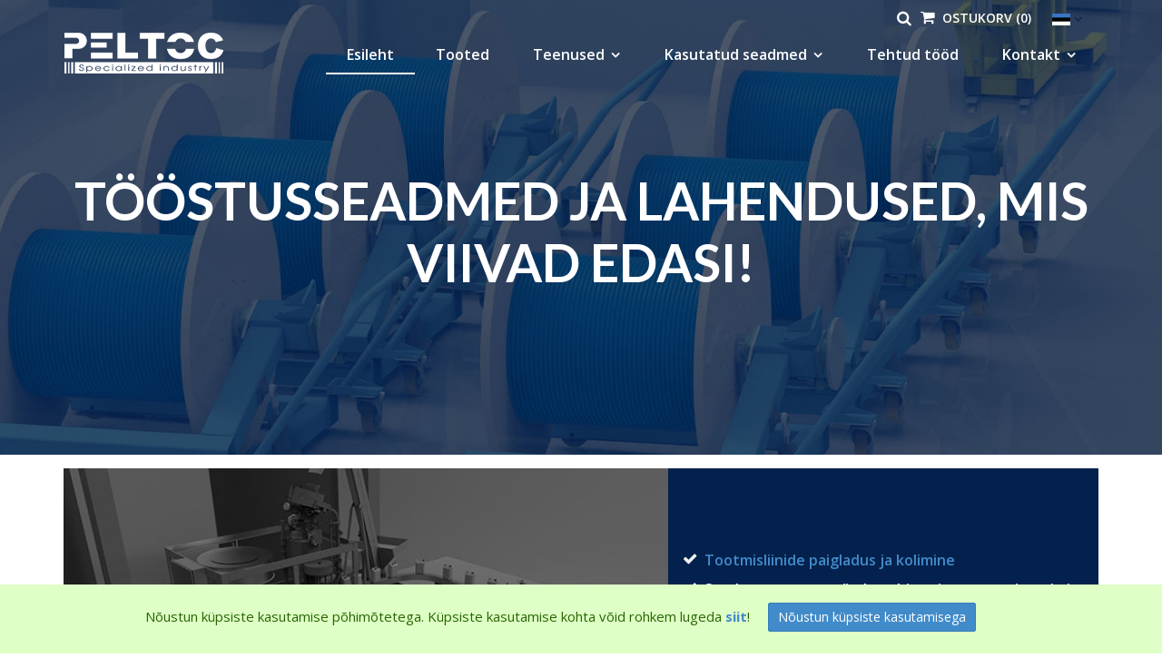

--- FILE ---
content_type: text/html; charset=UTF-8
request_url: https://peltoc.com/
body_size: 15902
content:
<!DOCTYPE html>
<html lang="et" xml:lang="et" xmlns="http://www.w3.org/1999/xhtml">

<head>	
    
    <!-- Google Tag Manager -->
    <script>(function(w,d,s,l,i){w[l]=w[l]||[];w[l].push({'gtm.start':
    new Date().getTime(),event:'gtm.js'});var f=d.getElementsByTagName(s)[0],
    j=d.createElement(s),dl=l!='dataLayer'?'&l='+l:'';j.async=true;j.src=
    'https://www.googletagmanager.com/gtm.js?id='+i+dl;f.parentNode.insertBefore(j,f);
    })(window,document,'script','dataLayer','GTM-KSWWTJHM');</script>
    <!-- End Google Tag Manager -->
    
	<meta charset="UTF-8" />
	<meta name="viewport" content="width=device-width, initial-scale=1, maximum-scale=1" />
	<meta name="google-site-verification" content="7sjLXDzjt7NHNE7JFUO3kwSuuQ4NXD7i2yPY5sm1-H4" />
		
     <link rel="shortcut icon" href="https://peltoc.com/favicon.ico" /> 	
  	
    <title>Peltoc - Esileht</title>
	
    <meta property="og:title"  content="Esileht" />
<meta name="twitter:title"  content="Esileht" />
<meta property="og:description"  content="Tööstusseadmete müük, ost, paigaldus, valmistamine, remont ja hooldus. Kvaliteetsed lahendused ja professionaalne teenindus teie tööstusvajadustele!" />
<meta name="twitter:description"  content="Tööstusseadmete müük, ost, paigaldus, valmistamine, remont ja hooldus. Kvaliteetsed lahendused ja professionaalne teenindus teie tööstusvajadustele!" />
<meta property="og:url"  content="https://peltoc.com/" />
<meta property="og:type"  content="website" />
<meta name="keywords"  content="Esileht" />
<meta name="description"  content="Tööstusseadmete müük, ost, paigaldus, valmistamine, remont ja hooldus. Kvaliteetsed lahendused ja professionaalne teenindus teie tööstusvajadustele!" />

    
	<script type="text/javascript">
		var WWW_URL = 'https://peltoc.com/';
		var REL_WWW_URL = '/';
	</script>
	
    <!-- Google Tag Manager -->
<script>
(function(w,d,s,l,i){w[l]=w[l]||[];w[l].push({'gtm.start':
new Date().getTime(),event:'gtm.js'});var f=d.getElementsByTagName(s)[0],
j=d.createElement(s),dl=l!='dataLayer'?'&l='+l:'';j.async=true;j.src=
'//www.googletagmanager.com/gtm.js?id='+i+dl;f.parentNode.insertBefore(j,f);
})(window,document,'script','dataLayer','AW-17184198347');
</script>
<!-- End Google Tag Manager -->    
	<link rel="stylesheet" href="//ajax.googleapis.com/ajax/libs/jqueryui/1.9.2/themes/south-street/jquery-ui.css">
<link rel="stylesheet" href="//fonts.googleapis.com/css?family=Open+Sans:400,600,700,300|Lato:300,400,700">
<link rel="stylesheet" href="//maxcdn.bootstrapcdn.com/font-awesome/4.3.0/css/font-awesome.min.css">
<link rel="stylesheet" href="//unpkg.com/aos@2.3.1/dist/aos.css">
<link rel="stylesheet" href="/manager/css/lytebox.css?t=1700136541">
<link rel="stylesheet" href="/assets/chosen/css/chosen.min.css?t=1700134983">
<link rel="stylesheet" href="/assets/touchbox/css/touchbox.css?t=1700134990">
<link rel="stylesheet" href="/assets/bootstrap/css/bootstrap.min.css?t=1700134982">
<link rel="stylesheet" href="/css/messages.css?t=1700135099">
<link rel="stylesheet" href="/css/menu.css?t=1757451134">
<link rel="stylesheet" href="/css/default.css?t=1756287909">
<link rel="stylesheet" href="/template/css/style.css?t=1760047723">
<link rel="stylesheet" href="/template/css/hover.css?t=1700136574">
<link rel="stylesheet" href="/template/css/responsive.css?t=1760047556">
<link rel="stylesheet" href="/assets/responsiveslides/css/responsiveslides.css?t=1700134989">
<link rel="stylesheet" href="/css/news.css?t=1700135099">
<link rel="stylesheet" href="/css/shop.css?t=1700135100">
<script src="/js/es6-shim.min.js?t=1700136538"></script>
<script src="//ajax.googleapis.com/ajax/libs/jquery/1.11.2/jquery.min.js"></script>
<script src="//ajax.googleapis.com/ajax/libs/jqueryui/1.9.2/jquery-ui.min.js"></script>
<script src="//unpkg.com/aos@2.3.1/dist/aos.js"></script>
<script src="/manager/js/lytebox.js?t=1700136547"></script>
<script src="/js/translator.js?t=1700136539"></script>
<script src="/js/menu.js?t=1700136539"></script>
<script src="/js/general.js?t=1700136538"></script>
<script src="/assets/vue2/js/vue.min.js?t=1700134993"></script>
<script src="/assets/chosen/js/chosen.jquery.min.js?t=1700134984"></script>
<script src="/assets/smoothscroll/js/smooth-scroll.js?t=1700134990"></script>
<script src="/assets/touchbox/js/touchbox.js?t=1700134991"></script>
<script src="/assets/bootstrap/js/bootstrap.min.js?t=1700134983"></script>
<script src="/assets/responsiveslides/js/responsiveslides.js?t=1700134989"></script>
<script src="/template/js/simple-parallax.js?t=1700136576"></script>
<script src="/js/shop.js?t=1756289809"></script>
    	
</head>


<body id="page-FIRSTPAGE" class="sidebar_off firstpage">
    
    <!-- Google Tag Manager (noscript) -->
    <noscript><iframe src="https://www.googletagmanager.com/ns.html?id=GTM-KSWWTJHM"
    height="0" width="0" style="display:none;visibility:hidden"></iframe></noscript>
    <!-- End Google Tag Manager (noscript) -->
    
    <div id="fb-root"></div>
    
    <noscript>
    <iframe src="//www.googletagmanager.com/ns.html?id=AW-17184198347"height="0" width="0" style="display:none;visibility:hidden"></iframe>
</noscript>    
    <span style="position:absolute;top:-14216px;"> Kasvuhoonegaaside heitkogused suurendavad globaalse soojenemise kiirust. </span>
<div id="page">    
		<div id="header" class="visible-md visible-lg">		
        
        <div class="container">
			
			<div class="row">
				
								<div class="col-md-3">
					<a class="logo" href="/"></a>
				</div>
				
				<div class="col-md-9">
					
                    
	<div class="clearfix"></div>
	<div 
		id="menu_desktop" 
		class="menu-container normal  "
		data-title="Menüü"
		data-breakpoint="992"
		data-vertical="0"
		data-drop="1"
		data-menuline="0"
		>
    
        
	<div class="menu-line" style="display: none;"></div>	
	
    <div class="menu-bar" style="display: none;">
		
        						<a href="javascript: void(0);" class="lang-button" onclick="$('#modal-lang').dialog({ modal: true, fluid: true });">
				<span>EST</span>
				<i class="fa fa-caret-down"></i>
			</a>
								<a href="/cart" class="cart-button">
				<span>0</span>
				<i class="fa fa-shopping-cart"></i>
			</a>
				
		<a href="javascript:void(0);" class="menu-button">
			<span>Menüü</span>
			<i class="fa fa-navicon"></i>
		</a>
		
	</div>	
	
	 
		<div class="menu-custom-html">
			
<div id="menu-custom-html">
	
		
	<div class="icons">
		
		<!--		
		 
			<a href="/cart">
				<i class="fa fa-shopping-cart"></i>
				<span>Ostukorv</span>
			</a>
				-->
		
		 
		
			 
		
				<a href="javascript:void(0);" onclick="loginModal();">
					<i class="fa fa-lock"></i>
					<span>Sisene</span>
				</a>
				<a href="javascript:void(0);" onclick="$('#modal-join').dialog({ modal: true, fluid: true });">
					<i class="fa fa-user-plus"></i>
					<span>Liitu</span>
				</a>
			
						
						
	</div>
	
</div>		</div>
		

	<ul class="level-1 " style="display: none;">
		
				
			
			<li class="
                active 
                 
                firstpage">
				
				<div class="item">
                    
                    					
                    <a href="/esileht/" > Esileht</a>
				</div>
				
								
			</li>
			
				
			
			<li class="
                 
                 
                shop">
				
				<div class="item">
                    
                    					
                    <a href="/tooted/" > Tooted</a>
				</div>
				
				

<div class="product-categories-wrapper" style="display: none;">


	<ul class="product-categories level-2">
		
				
			
			<li class=" ">
				
				<div class="item">
                    
                    					
                    <a href="/tooted/tootmisseadmed" > Tootmisseadmed</a>
				</div>
				
				

	<ul class="product-categories level-3">
		
				
			
			<li class=" ">
				
				<div class="item">
                    
                    					
                    <a href="/tooted/torude-ja-kaabli-kerilaud" > Torude ja kaabli kerilaud</a>
				</div>
				
								
			</li>
			
				
			
			<li class=" ">
				
				<div class="item">
                    
                    					
                    <a href="/tooted/umberkerija" > Ümberkerija</a>
				</div>
				
								
			</li>
			
				
			
			<li class=" ">
				
				<div class="item">
                    
                    					
                    <a href="/tooted/lahtikerijad" > Lahtikerijad</a>
				</div>
				
								
			</li>
			
				
			
			<li class=" ">
				
				<div class="item">
                    
                    					
                    <a href="/tooted/konveierid-transportoorid" > Konveierid / Transportöörid</a>
				</div>
				
								
			</li>
			
				
			
			<li class=" ">
				
				<div class="item">
                    
                    					
                    <a href="/tooted/kanistrite-etteandelauad" > Kanistrite etteandelauad</a>
				</div>
				
								
			</li>
			
				
			
			<li class=" ">
				
				<div class="item">
                    
                    					
                    <a href="/tooted/villijad-loputajad-korkijad" > Villijad, Loputajad & Korkijad</a>
				</div>
				
								
			</li>
			
				
			
			<li class=" ">
				
				<div class="item">
                    
                    					
                    <a href="/tooted/graanuli-mahutid-silod" > Graanuli mahutid / silod</a>
				</div>
				
								
			</li>
			
				
			
			<li class=" ">
				
				<div class="item">
                    
                    					
                    <a href="/tooted/erilahendused" > Erilahendused</a>
				</div>
				
								
			</li>
			
				
	</ul>
    
				
			</li>
			
				
			
			<li class=" ">
				
				<div class="item">
                    
                    					
                    <a href="/tooted/alup-kompressorid-suruohutehnika" > Alup kompressorid & suruõhutehnika</a>
				</div>
				
				

	<ul class="product-categories level-3">
		
				
			
			<li class=" ">
				
				<div class="item">
                    
                    					
                    <a href="/tooted/alup-kruvikompressorid" > ALUP KRUVIKOMPRESSORID</a>
				</div>
				
								
			</li>
			
				
			
			<li class=" ">
				
				<div class="item">
                    
                    					
                    <a href="/tooted/suruohukuivatid-32" > SURUÕHUKUIVATID</a>
				</div>
				
								
			</li>
			
				
			
			<li class=" ">
				
				<div class="item">
                    
                    					
                    <a href="/tooted/suruohumahutid" > SURUÕHUMAHUTID</a>
				</div>
				
								
			</li>
			
				
			
			<li class=" ">
				
				<div class="item">
                    
                    					
                    <a href="/tooted/suruohutorustik" > SURUÕHUTORUSTIK</a>
				</div>
				
								
			</li>
			
				
			
			<li class=" ">
				
				<div class="item">
                    
                    					
                    <a href="/tooted/voolikutrumlid" > VOOLIKUTRUMLID</a>
				</div>
				
								
			</li>
			
				
			
			<li class=" ">
				
				<div class="item">
                    
                    					
                    <a href="/tooted/trassifiltrid" > TRASSIFILTRID</a>
				</div>
				
								
			</li>
			
				
			
			<li class=" ">
				
				<div class="item">
                    
                    					
                    <a href="/tooted/vee-eraldajad-tsuklonseparaatorid" > Vee-eraldajad / Tsüklonseparaatorid</a>
				</div>
				
								
			</li>
			
				
			
			<li class=" ">
				
				<div class="item">
                    
                    					
                    <a href="/tooted/olivabad-kompressorid" > ÕLIVABAD KOMPRESSORID</a>
				</div>
				
								
			</li>
			
				
			
			<li class=" ">
				
				<div class="item">
                    
                    					
                    <a href="/tooted/rohutostekompressorid-boosterid-25-300-bar" > RÕHUTÕSTEKOMPRESSORID / "BOOSTERID" 25 - 300 Bar</a>
				</div>
				
								
			</li>
			
				
			
			<li class=" ">
				
				<div class="item">
                    
                    					
                    <a href="/tooted/kondensaadi-tuhjendusklapid-136" > KONDENSAADI TÜHJENDUSKLAPID</a>
				</div>
				
								
			</li>
			
				
			
			<li class=" ">
				
				<div class="item">
                    
                    					
                    <a href="/tooted/oli-vee-separaatorid" > ÕLI-VEE SEPARAATORID</a>
				</div>
				
								
			</li>
			
				
			
			<li class=" ">
				
				<div class="item">
                    
                    					
                    <a href="/tooted/kruvikompressorite-hooldustarvikud-varuosad" > KRUVIKOMPRESSORITE HOOLDUSTARVIKUD & VARUOSAD</a>
				</div>
				
								
			</li>
			
				
	</ul>
    
				
			</li>
			
				
			
			<li class=" ">
				
				<div class="item">
                    
                    					
                    <a href="/tooted/pneumaatika-komponendid-tarvikud" > Pneumaatika komponendid & tarvikud</a>
				</div>
				
				

	<ul class="product-categories level-3">
		
				
			
			<li class=" ">
				
				<div class="item">
                    
                    					
                    <a href="/tooted/suruohusilindrid" > Suruõhusilindrid</a>
				</div>
				
								
			</li>
			
				
			
			<li class=" ">
				
				<div class="item">
                    
                    					
                    <a href="/tooted/filter-regulaator-olitid" > Filter - Regulaator - Õlitid</a>
				</div>
				
								
			</li>
			
				
			
			<li class=" ">
				
				<div class="item">
                    
                    					
                    <a href="/tooted/pneumaatilised-klapid" > Pneumaatilised klapid</a>
				</div>
				
								
			</li>
			
				
			
			<li class=" ">
				
				<div class="item">
                    
                    					
                    <a href="/tooted/liitmikud" > Liitmikud</a>
				</div>
				
								
			</li>
			
				
			
			<li class=" ">
				
				<div class="item">
                    
                    					
                    <a href="/tooted/kuulkraanid" > Kuulkraanid</a>
				</div>
				
								
			</li>
			
				
			
			<li class=" ">
				
				<div class="item">
                    
                    					
                    <a href="/tooted/manomeetrid-rohululitid" > Manomeetrid & rõhulülitid</a>
				</div>
				
								
			</li>
			
				
			
			<li class=" ">
				
				<div class="item">
                    
                    					
                    <a href="/tooted/voolikud" > Voolikud</a>
				</div>
				
								
			</li>
			
				
			
			<li class=" ">
				
				<div class="item">
                    
                    					
                    <a href="/tooted/suruohupustolid" > Suruõhupüstolid</a>
				</div>
				
								
			</li>
			
				
			
			<li class=" ">
				
				<div class="item">
                    
                    					
                    <a href="/tooted/keermesliitmikud" > Keermesliitmikud</a>
				</div>
				
								
			</li>
			
				
			
			<li class=" ">
				
				<div class="item">
                    
                    					
                    <a href="/tooted/liitmike-hoiustus" > Liitmike hoiustus</a>
				</div>
				
								
			</li>
			
				
	</ul>
    
				
			</li>
			
				
			
			<li class=" ">
				
				<div class="item">
                    
                    					
                    <a href="/tooted/kasutatud-tooted" > Kasutatud tooted</a>
				</div>
				
				

	<ul class="product-categories level-3">
		
				
			
			<li class=" ">
				
				<div class="item">
                    
                    					
                    <a href="/tooted/kompressorid" > Kompressorid</a>
				</div>
				
								
			</li>
			
				
			
			<li class=" ">
				
				<div class="item">
                    
                    					
                    <a href="/tooted/suruohukuivatid" > Suruõhukuivatid</a>
				</div>
				
								
			</li>
			
				
			
			<li class=" ">
				
				<div class="item">
                    
                    					
                    <a href="/tooted/muud-seadmed" > Muud seadmed</a>
				</div>
				
								
			</li>
			
				
	</ul>
    
				
			</li>
			
				
	</ul>
    

</div>

				
			</li>
			
				
			
			<li class="
                 
                 
                services">
				
				<div class="item">
                    
                    					
                    <a href="/teenused/" > Teenused</a>
				</div>
				
				

	<ul class="level-2 " style="">
		
				
			
			<li class="
                 
                 
                ">
				
				<div class="item">
                    
                    					
                    <a href="/suruohuseadmed/" > Suruõhuseadmed</a>
				</div>
				
				

	<ul class="level-3 " style="">
		
				
			
			<li class="
                 
                 
                ">
				
				<div class="item">
                    
                    					
                    <a href="/suruohuseadmete-ost-muuk-ja-komisjonimuuk/" > Suruõhuseadmete OST, MÜÜK ja VAHETUS</a>
				</div>
				
								
			</li>
			
				
			
			<li class="
                 
                 
                ">
				
				<div class="item">
                    
                    					
                    <a href="/kruvikompressorite-hooldus-remont/" > Kruvikompressorite hooldus & remont</a>
				</div>
				
								
			</li>
			
				
			
			<li class="
                 
                 
                ">
				
				<div class="item">
                    
                    					
                    <a href="/suruohukuivatite-hooldus-remont/" > Suruõhukuivatite hooldus & remont</a>
				</div>
				
								
			</li>
			
				
			
			<li class="
                 
                 
                ">
				
				<div class="item">
                    
                    					
                    <a href="/suruohuseadmete-rent/" > Suruõhuseadmete rent</a>
				</div>
				
								
			</li>
			
				
			
			<li class="
                 
                 
                ">
				
				<div class="item">
                    
                    					
                    <a href="/suruohuseadmete-ja-suruohutorustiku-paigaldus/" > Suruõhuseadmete ja suruõhutorustiku paigaldus</a>
				</div>
				
								
			</li>
			
				
			
			<li class="
                 
                 
                ">
				
				<div class="item">
                    
                    					
                    <a href="/suruohuseadmete-ja-pneumaatika-konsultatsioon/" > Suruõhuseadmete ja pneumaatika konsultatsioon</a>
				</div>
				
								
			</li>
			
				
			
			<li class="
                 
                 
                ">
				
				<div class="item">
                    
                    					
                    <a href="/kasulik-teada/" > Kasulik teada!</a>
				</div>
				
								
			</li>
			
				
	</ul>

				
			</li>
			
				
			
			<li class="
                 
                 
                ">
				
				<div class="item">
                    
                    					
                    <a href="/toostusseadmed/" > Tööstusseadmed</a>
				</div>
				
				

	<ul class="level-3 " style="">
		
				
			
			<li class="
                 
                 
                ">
				
				<div class="item">
                    
                    					
                    <a href="/tootmisliinide-paigaldus-ja-kolimine/" > Tootmisliinide paigaldus ja kolimine</a>
				</div>
				
								
			</li>
			
				
			
			<li class="
                 
                 
                ">
				
				<div class="item">
                    
                    					
                    <a href="/seadmete-remont-umberehitus-ja-automatiseerimine/" > Seadmete remont, ümberehitus ja automatiseerimine</a>
				</div>
				
								
			</li>
			
				
			
			<li class="
                 
                 
                ">
				
				<div class="item">
                    
                    					
                    <a href="/tootmiseks-abinoude-ja-komponentide-valmistamine/" > Tootmiseks abinõude ja komponentide valmistamine</a>
				</div>
				
								
			</li>
			
				
			
			<li class="
                 
                 
                ">
				
				<div class="item">
                    
                    					
                    <a href="/seadmete-projekteerimine-valmistamine/" > Seadmete projekteerimine & valmistamine</a>
				</div>
				
								
			</li>
			
				
			
			<li class="
                 
                 
                ">
				
				<div class="item">
                    
                    					
                    <a href="/masinaehituslik-allhange/" > Masinaehitus</a>
				</div>
				
								
			</li>
			
				
	</ul>

				
			</li>
			
				
	</ul>

				
			</li>
			
				
			
			<li class="
                 
                 
                sale">
				
				<div class="item">
                    
                    					
                    <a href="/muuk/" > Kasutatud seadmed</a>
				</div>
				
				

	<ul class="level-2 " style="">
		
				
			
			<li class="
                 
                 
                ">
				
				<div class="item">
                    
                    					
                    <a href="/muuk/kompressorid" > Kompressorid</a>
				</div>
				
								
			</li>
			
				
			
			<li class="
                 
                 
                ">
				
				<div class="item">
                    
                    					
                    <a href="/muuk/suruohukuivatid" > Suruõhukuivatid</a>
				</div>
				
								
			</li>
			
				
			
			<li class="
                 
                 
                ">
				
				<div class="item">
                    
                    					
                    <a href="/muuk/muud-seadmed" > Muud seadmed</a>
				</div>
				
								
			</li>
			
				
	</ul>

				
			</li>
			
				
			
			<li class="
                 
                 
                gallery">
				
				<div class="item">
                    
                    					
                    <a href="/tehtud-tood/" > Tehtud tööd</a>
				</div>
				
								
			</li>
			
				
			
			<li class="
                 
                 
                feedback">
				
				<div class="item">
                    
                    					
                    <a href="/kontakt/" > Kontakt</a>
				</div>
				
				

	<ul class="level-2 " style="">
		
				
			
			<li class="
                 
                 
                ">
				
				<div class="item">
                    
                    					
                    <a href="/meist/" > Meist</a>
				</div>
				
								
			</li>
			
				
	</ul>

				
			</li>
			
				
	</ul>

	</div>
	<div class="clearfix"></div>
                    
                    <form method="post" action="" onsubmit="return submitSearch(this);" class="search_form">
	
	<div class="search-box">
							
		<input type="text" name="search" class="search" placeholder="Otsi lehelt..." value="" maxlength="40" />
		
		<button class="searchsubmit">
			<i class="fa fa-search"></i>
		</button>
		
        <div class="search-results"></div>
        
	</div>
	
</form>                    
                    <div id="cart-widget">
						
                        <a class="open-search" onclick="$('#header .search-box').toggleClass('active');"><i class="fa fa-search"></i></a>
                        
                        
<div id="cart-box"> 
						
	<div id="text">
		
				
				
				
			
	
        <a href="/cart" ><i class="fa fa-shopping-cart"></i>&nbsp;&nbsp;Ostukorv (0)</a>    
	</div>
			
</div>
					</div>
                    
                    
                    
                    
<div class="lang-dropdown">
    <ul>
        <li><img src="/images/flags/et.jpg" alt="" /></li>
        
         
            <li>
                <a href="/en">
                                        <img src="/images/flags/en.jpg" alt="Inglise" />
                </a>
            </li>
         
            <li>
                <a href="/fi">
                                        <img src="/images/flags/fi.jpg" alt="Soome" />
                </a>
            </li>
                
    </ul>
</div>				</div>
				
			</div>
			
		</div>
        	
	</div> 
		
		<div id="responsive-header" class="hidden-md hidden-lg">
		<div class="container">
			<a class="logo" href="/"></a>
		</div>
	</div>	
	
    

    	
	<div id="responsive-search" class="hidden-md hidden-lg">
		<div class="container">
			<form method="post" action="" onsubmit="return submitSearch(this);" class="search_form">
	
	<div class="search-box">
							
		<input type="text" name="search" class="search" placeholder="Otsi lehelt..." value="" maxlength="40" />
		
		<button class="searchsubmit">
			<i class="fa fa-search"></i>
		</button>
		
        <div class="search-results"></div>
        
	</div>
	
</form>		</div>
        
        <div class="container">
            
            
	<div class="clearfix"></div>
	<div 
		id="menu_responsive" 
		class="menu-container normal  "
		data-title="Menüü"
		data-breakpoint="992"
		data-vertical="0"
		data-drop="1"
		data-menuline="0"
		>
    
        
	<div class="menu-line" style="display: none;"></div>	
	
    <div class="menu-bar" style="display: none;">
		
        						<a href="javascript: void(0);" class="lang-button" onclick="$('#modal-lang').dialog({ modal: true, fluid: true });">
				<span>EST</span>
				<i class="fa fa-caret-down"></i>
			</a>
								<a href="/cart" class="cart-button">
				<span>0</span>
				<i class="fa fa-shopping-cart"></i>
			</a>
				
		<a href="javascript:void(0);" class="menu-button">
			<span>Menüü</span>
			<i class="fa fa-navicon"></i>
		</a>
		
	</div>	
	
	 
		<div class="menu-custom-html">
			
<div id="menu-custom-html">
	
		
	<div class="icons">
		
		<!--		
		 
			<a href="/cart">
				<i class="fa fa-shopping-cart"></i>
				<span>Ostukorv</span>
			</a>
				-->
		
		 
		
			 
		
				<a href="javascript:void(0);" onclick="loginModal();">
					<i class="fa fa-lock"></i>
					<span>Sisene</span>
				</a>
				<a href="javascript:void(0);" onclick="$('#modal-join').dialog({ modal: true, fluid: true });">
					<i class="fa fa-user-plus"></i>
					<span>Liitu</span>
				</a>
			
						
						
	</div>
	
</div>		</div>
		

	<ul class="level-1 " style="display: none;">
		
				
			
			<li class="
                active 
                 
                firstpage">
				
				<div class="item">
                    
                    					
                    <a href="/esileht/" > Esileht</a>
				</div>
				
								
			</li>
			
				
			
			<li class="
                 
                 
                shop">
				
				<div class="item">
                    
                    					
                    <a href="/tooted/" > Tooted</a>
				</div>
				
				

	<ul class="level-2 " style="">
		
				
			
			<li class="
                 
                 
                ">
				
				<div class="item">
                    
                    					
                    <a href="/tooted/tootmisseadmed" > Tootmisseadmed</a>
				</div>
				
				

	<ul class="level-3 " style="">
		
				
			
			<li class="
                 
                 
                ">
				
				<div class="item">
                    
                    					
                    <a href="/tooted/torude-ja-kaabli-kerilaud" > Torude ja kaabli kerilaud</a>
				</div>
				
								
			</li>
			
				
			
			<li class="
                 
                 
                ">
				
				<div class="item">
                    
                    					
                    <a href="/tooted/umberkerija" > Ümberkerija</a>
				</div>
				
								
			</li>
			
				
			
			<li class="
                 
                 
                ">
				
				<div class="item">
                    
                    					
                    <a href="/tooted/lahtikerijad" > Lahtikerijad</a>
				</div>
				
								
			</li>
			
				
			
			<li class="
                 
                 
                ">
				
				<div class="item">
                    
                    					
                    <a href="/tooted/konveierid-transportoorid" > Konveierid / Transportöörid</a>
				</div>
				
				

	<ul class="level-4 " style="">
		
				
			
			<li class="
                 
                 
                ">
				
				<div class="item">
                    
                    					
                    <a href="/tooted/pvc-linttransportoorid" > PVC linttransportöörid</a>
				</div>
				
								
			</li>
			
				
			
			<li class="
                 
                 
                ">
				
				<div class="item">
                    
                    					
                    <a href="/tooted/pudelite-konveierid" > Pudelite konveierid</a>
				</div>
				
								
			</li>
			
				
			
			<li class="
                 
                 
                ">
				
				<div class="item">
                    
                    					
                    <a href="/tooted/akumulatsiooni-konveierid" > Akumulatsiooni konveierid</a>
				</div>
				
								
			</li>
			
				
			
			<li class="
                 
                 
                ">
				
				<div class="item">
                    
                    					
                    <a href="/tooted/rullkonveier-ja-rullrajad" > Rullkonveier ja rullrajad</a>
				</div>
				
								
			</li>
			
				
	</ul>

				
			</li>
			
				
			
			<li class="
                 
                 
                ">
				
				<div class="item">
                    
                    					
                    <a href="/tooted/kanistrite-etteandelauad" > Kanistrite etteandelauad</a>
				</div>
				
								
			</li>
			
				
			
			<li class="
                 
                 
                ">
				
				<div class="item">
                    
                    					
                    <a href="/tooted/villijad-loputajad-korkijad" > Villijad, Loputajad & Korkijad</a>
				</div>
				
				

	<ul class="level-4 " style="">
		
				
			
			<li class="
                 
                 
                ">
				
				<div class="item">
                    
                    					
                    <a href="/tooted/monoblock-loputaja-villija-korkija" > "Monoblock" Loputaja - Villija - Korkija</a>
				</div>
				
								
			</li>
			
				
			
			<li class="
                 
                 
                ">
				
				<div class="item">
                    
                    					
                    <a href="/tooted/monoblock-villija-korkija" > "Monoblock" Villija - Korkija</a>
				</div>
				
								
			</li>
			
				
			
			<li class="
                 
                 
                ">
				
				<div class="item">
                    
                    					
                    <a href="/tooted/eraldiseisvalt-villijad-korkijad-loputajad" > Eraldiseisvalt Villijad, korkijad & loputajad</a>
				</div>
				
				

	<ul class="level-5 " style="">
		
				
			
			<li class="
                 
                 
                ">
				
				<div class="item">
                    
                    					
                    <a href="/tooted/loputajad" > Loputajad</a>
				</div>
				
								
			</li>
			
				
			
			<li class="
                 
                 
                ">
				
				<div class="item">
                    
                    					
                    <a href="/tooted/villijad" > Villijad</a>
				</div>
				
								
			</li>
			
				
			
			<li class="
                 
                 
                ">
				
				<div class="item">
                    
                    					
                    <a href="/tooted/korkijad" > Korkijad</a>
				</div>
				
								
			</li>
			
				
	</ul>

				
			</li>
			
				
	</ul>

				
			</li>
			
				
			
			<li class="
                 
                 
                ">
				
				<div class="item">
                    
                    					
                    <a href="/tooted/graanuli-mahutid-silod" > Graanuli mahutid / silod</a>
				</div>
				
				

	<ul class="level-4 " style="">
		
				
			
			<li class="
                 
                 
                ">
				
				<div class="item">
                    
                    					
                    <a href="/tooted/ratastel-graanuli-mahutid" > Ratastel graanuli mahutid</a>
				</div>
				
								
			</li>
			
				
			
			<li class="
                 
                 
                ">
				
				<div class="item">
                    
                    					
                    <a href="/tooted/statsionaarsed-graanuli-mahutid-silod" > Statsionaarsed graanuli mahutid/ silod</a>
				</div>
				
								
			</li>
			
				
	</ul>

				
			</li>
			
				
			
			<li class="
                 
                 
                ">
				
				<div class="item">
                    
                    					
                    <a href="/tooted/erilahendused" > Erilahendused</a>
				</div>
				
								
			</li>
			
				
	</ul>

				
			</li>
			
				
			
			<li class="
                 
                 
                ">
				
				<div class="item">
                    
                    					
                    <a href="/tooted/alup-kompressorid-suruohutehnika" > Alup kompressorid & suruõhutehnika</a>
				</div>
				
				

	<ul class="level-3 " style="">
		
				
			
			<li class="
                 
                 
                ">
				
				<div class="item">
                    
                    					
                    <a href="/tooted/alup-kruvikompressorid" > ALUP KRUVIKOMPRESSORID</a>
				</div>
				
				

	<ul class="level-4 " style="">
		
				
			
			<li class="
                 
                 
                ">
				
				<div class="item">
                    
                    					
                    <a href="/tooted/alup-sonetto-3-20-seeria" > Alup Sonetto 3 - 20 seeria</a>
				</div>
				
				

	<ul class="level-5 " style="">
		
				
			
			<li class="
                 
                 
                ">
				
				<div class="item">
                    
                    					
                    <a href="/tooted/kompressorid-104" > Kompressorid</a>
				</div>
				
								
			</li>
			
				
			
			<li class="
                 
                 
                ">
				
				<div class="item">
                    
                    					
                    <a href="/tooted/kompressorid-mahutil" > Kompressorid mahutil</a>
				</div>
				
								
			</li>
			
				
			
			<li class="
                 
                 
                ">
				
				<div class="item">
                    
                    					
                    <a href="/tooted/kompressor-mahuti-ja-ohukuivatiga" > Kompressor mahuti ja õhukuivatiga</a>
				</div>
				
								
			</li>
			
				
	</ul>

				
			</li>
			
				
			
			<li class="
                 
                 
                ">
				
				<div class="item">
                    
                    					
                    <a href="/tooted/alup-sck-25-40-seeria" > Alup SCK 25-40 seeria</a>
				</div>
				
								
			</li>
			
				
			
			<li class="
                 
                 
                ">
				
				<div class="item">
                    
                    					
                    <a href="/tooted/alup-largo-23-110-seeria" > Alup Largo 23 - 110 seeria</a>
				</div>
				
				

	<ul class="level-5 " style="">
		
				
			
			<li class="
                 
                 
                ">
				
				<div class="item">
                    
                    					
                    <a href="/tooted/alup-largo-23-36" > alup Largo 23-36</a>
				</div>
				
								
			</li>
			
				
			
			<li class="
                 
                 
                ">
				
				<div class="item">
                    
                    					
                    <a href="/tooted/alup-largo-31-45" > alup Largo 31 - 45</a>
				</div>
				
								
			</li>
			
				
			
			<li class="
                 
                 
                ">
				
				<div class="item">
                    
                    					
                    <a href="/tooted/alup-largo-55-110" > Alup Largo 55 - 110</a>
				</div>
				
								
			</li>
			
				
	</ul>

				
			</li>
			
				
			
			<li class="
                 
                 
                ">
				
				<div class="item">
                    
                    					
                    <a href="/tooted/alup-allegretto-2-7-seeria" > Alup Allegretto 2 - 7 seeria</a>
				</div>
				
								
			</li>
			
				
			
			<li class="
                 
                 
                ">
				
				<div class="item">
                    
                    					
                    <a href="/tooted/alup-allegro-8-110-seeria" > Alup Allegro 8 - 110 seeria</a>
				</div>
				
								
			</li>
			
				
			
			<li class="
                 
                 
                ">
				
				<div class="item">
                    
                    					
                    <a href="/tooted/alup-evoluto-8-110-seeria" > Alup Evoluto 8 - 110 seeria</a>
				</div>
				
								
			</li>
			
				
			
			<li class="
                 
                 
                ">
				
				<div class="item">
                    
                    					
                    <a href="/tooted/alup-largo-allegro-132-315" > Alup Largo/Allegro 132 - 315</a>
				</div>
				
								
			</li>
			
				
	</ul>

				
			</li>
			
				
			
			<li class="
                 
                 
                ">
				
				<div class="item">
                    
                    					
                    <a href="/tooted/suruohukuivatid-32" > SURUÕHUKUIVATID</a>
				</div>
				
				

	<ul class="level-4 " style="">
		
				
			
			<li class="
                 
                 
                ">
				
				<div class="item">
                    
                    					
                    <a href="/tooted/alup-adq-seeria-jahutuskuivatid" > alup ADQ seeria jahutuskuivatid</a>
				</div>
				
								
			</li>
			
				
			
			<li class="
                 
                 
                ">
				
				<div class="item">
                    
                    					
                    <a href="/tooted/alup-avsd-seeria-jahutuskuivatid" > alup AVSD seeria jahutuskuivatid</a>
				</div>
				
								
			</li>
			
				
			
			<li class="
                 
                 
                ">
				
				<div class="item">
                    
                    					
                    <a href="/tooted/adsorptsioon-ohukuivatid" > Adsorptsioon õhukuivatid</a>
				</div>
				
				

	<ul class="level-5 " style="">
		
				
			
			<li class="
                 
                 
                ">
				
				<div class="item">
                    
                    					
                    <a href="/tooted/pneumatech-ph-4-11-he" > Pneumatech PH 4-11 HE</a>
				</div>
				
								
			</li>
			
				
			
			<li class="
                 
                 
                ">
				
				<div class="item">
                    
                    					
                    <a href="/tooted/pneumatech-ph-12-64-he" > Pneumatech PH 12-64 HE</a>
				</div>
				
								
			</li>
			
				
			
			<li class="
                 
                 
                ">
				
				<div class="item">
                    
                    					
                    <a href="/tooted/pneumatech-ph-55-550-s" > Pneumatech PH 55-550 S</a>
				</div>
				
								
			</li>
			
				
	</ul>

				
			</li>
			
				
			
			<li class="
                 
                 
                ">
				
				<div class="item">
                    
                    					
                    <a href="/tooted/membraankuivatid" > Membraankuivatid</a>
				</div>
				
								
			</li>
			
				
	</ul>

				
			</li>
			
				
			
			<li class="
                 
                 
                ">
				
				<div class="item">
                    
                    					
                    <a href="/tooted/suruohumahutid" > SURUÕHUMAHUTID</a>
				</div>
				
				

	<ul class="level-4 " style="">
		
				
			
			<li class="
                 
                 
                ">
				
				<div class="item">
                    
                    					
                    <a href="/tooted/galvaniseeritud-suruohumahutid" > Galvaniseeritud suruõhumahutid</a>
				</div>
				
								
			</li>
			
				
			
			<li class="
                 
                 
                ">
				
				<div class="item">
                    
                    					
                    <a href="/tooted/varvitud-suruohumahutid" > Värvitud suruõhumahutid</a>
				</div>
				
								
			</li>
			
				
			
			<li class="
                 
                 
                ">
				
				<div class="item">
                    
                    					
                    <a href="/tooted/korgsurvemahutid-21-42-bar" > Kõrgsurvemahutid 21-42 BAR</a>
				</div>
				
								
			</li>
			
				
			
			<li class="
                 
                 
                ">
				
				<div class="item">
                    
                    					
                    <a href="/tooted/mahuti-kraanide-kaitseklappide-komplektid" > Mahuti kraanide, kaitseklappide.. komplektid</a>
				</div>
				
								
			</li>
			
				
	</ul>

				
			</li>
			
				
			
			<li class="
                 
                 
                ">
				
				<div class="item">
                    
                    					
                    <a href="/tooted/suruohutorustik" > SURUÕHUTORUSTIK</a>
				</div>
				
				

	<ul class="level-4 " style="">
		
				
			
			<li class="
                 
                 
                ">
				
				<div class="item">
                    
                    					
                    <a href="https://b2b.aignep.com/eng/air-pipeline-infinity/air-pipeline-infinity-series/calibrated-aluminium-tubes-blue-colour-6-mt" > Alumiiniumtorud</a>
				</div>
				
								
			</li>
			
				
			
			<li class="
                 
                 
                ">
				
				<div class="item">
                    
                    					
                    <a href="https://b2b.aignep.com/eng/air-pipeline-infinity/air-pipeline-infinity-series/straight-connector1" > Otseliide</a>
				</div>
				
								
			</li>
			
				
			
			<li class="
                 
                 
                ">
				
				<div class="item">
                    
                    					
                    <a href="https://b2b.aignep.com/eng/air-pipeline-infinity/air-pipeline-infinity-series/elbow-connector1" > põlv 90°kraadi</a>
				</div>
				
								
			</li>
			
				
			
			<li class="
                 
                 
                ">
				
				<div class="item">
                    
                    					
                    <a href="https://b2b.aignep.com/eng/air-pipeline-infinity/air-pipeline-infinity-series/135-connector1" > põlv 135°kraadi</a>
				</div>
				
								
			</li>
			
				
			
			<li class="
                 
                 
                ">
				
				<div class="item">
                    
                    					
                    <a href="https://b2b.aignep.com/eng/air-pipeline-infinity/air-pipeline-infinity-series/straight-male-adaptor" > Sirged üleminekud väliskeermele</a>
				</div>
				
								
			</li>
			
				
			
			<li class="
                 
                 
                ">
				
				<div class="item">
                    
                    					
                    <a href="https://b2b.aignep.com/eng/air-pipeline-infinity/air-pipeline-infinity-series/straight-female-adaptor" > Sirged üleminekud sisekeermele</a>
				</div>
				
								
			</li>
			
				
			
			<li class="
                 
                 
                ">
				
				<div class="item">
                    
                    					
                    <a href="https://b2b.aignep.com/eng/air-pipeline-infinity/air-pipeline-infinity-series/tee-connector1" > kolmik</a>
				</div>
				
								
			</li>
			
				
			
			<li class="
                 
                 
                ">
				
				<div class="item">
                    
                    					
                    <a href="https://b2b.aignep.com/eng/air-pipeline-infinity/air-pipeline-infinity-series/intermediate-cross-fitting" > Nelikud</a>
				</div>
				
								
			</li>
			
				
			
			<li class="
                 
                 
                ">
				
				<div class="item">
                    
                    					
                    <a href="https://b2b.aignep.com/eng/air-pipeline-infinity/air-pipeline-infinity-series/female-fitting-for-outlet1" > väljavõttekolmik sisekeermele</a>
				</div>
				
								
			</li>
			
				
			
			<li class="
                 
                 
                ">
				
				<div class="item">
                    
                    					
                    <a href="https://b2b.aignep.com/eng/air-pipeline-infinity/air-pipeline-infinity-series/fitting-for-outlet" > väljavõttekolmik torule</a>
				</div>
				
								
			</li>
			
				
			
			<li class="
                 
                 
                ">
				
				<div class="item">
                    
                    					
                    <a href="https://b2b.aignep.com/eng/air-pipeline-infinity/air-pipeline-infinity-series/ball-valve-full-bore" > trassikraan</a>
				</div>
				
								
			</li>
			
				
			
			<li class="
                 
                 
                ">
				
				<div class="item">
                    
                    					
                    <a href="https://b2b.aignep.com/eng/air-pipeline-infinity/air-pipeline-infinity-series/male-tube-ball-valve" > trassikraan väliskeermega</a>
				</div>
				
								
			</li>
			
				
			
			<li class="
                 
                 
                ">
				
				<div class="item">
                    
                    					
                    <a href="https://b2b.aignep.com/eng/air-pipeline-infinity/air-pipeline-infinity-series/elbow-connector-male-tube" > põlv 90°kraadi väliskeermele</a>
				</div>
				
								
			</li>
			
				
			
			<li class="
                 
                 
                ">
				
				<div class="item">
                    
                    					
                    <a href="https://b2b.aignep.com/eng/air-pipeline-infinity/air-pipeline-infinity-series/elbow-connector-female-tube" > põlv 90°kraadi sisekeermele</a>
				</div>
				
								
			</li>
			
				
			
			<li class="
                 
                 
                ">
				
				<div class="item">
                    
                    					
                    <a href="https://b2b.aignep.com/eng/air-pipeline-infinity/air-pipeline-infinity-series/2-ways-manifold1" > jaotusplokid kahe väljundiga seinale</a>
				</div>
				
								
			</li>
			
				
			
			<li class="
                 
                 
                ">
				
				<div class="item">
                    
                    					
                    <a href="https://b2b.aignep.com/eng/air-pipeline-infinity/air-pipeline-infinity-series/4-ways-manifold" > jaotusplokid nelja väljundiga seinale</a>
				</div>
				
								
			</li>
			
				
			
			<li class="
                 
                 
                ">
				
				<div class="item">
                    
                    					
                    <a href="https://b2b.aignep.com/eng/air-pipeline-infinity/air-pipeline-infinity-series/braket-fitting" > seinaväljavõte sisekeermega</a>
				</div>
				
								
			</li>
			
				
			
			<li class="
                 
                 
                ">
				
				<div class="item">
                    
                    					
                    <a href="https://b2b.aignep.com/eng/air-pipeline-infinity/air-pipeline-infinity-series/2-ways-manifold" > seinaväljavõte kahe  sisekeermega</a>
				</div>
				
								
			</li>
			
				
			
			<li class="
                 
                 
                ">
				
				<div class="item">
                    
                    					
                    <a href="https://b2b.aignep.com/eng/air-pipeline-infinity/air-pipeline-infinity-series/fitting-with-condense-exhaust-incorporated1" > kondensaadiväljund</a>
				</div>
				
								
			</li>
			
				
			
			<li class="
                 
                 
                ">
				
				<div class="item">
                    
                    					
                    <a href="https://b2b.aignep.com/eng/air-pipeline-infinity/air-pipeline-infinity-series/collars-made-in-technopolymeric-with-m6-nut" > toruklamber plastist</a>
				</div>
				
								
			</li>
			
				
			
			<li class="
                 
                 
                ">
				
				<div class="item">
                    
                    					
                    <a href="https://b2b.aignep.com/eng/air-pipeline-infinity/air-pipeline-infinity-series/collars-made-in-steel" > toruklamber metallist</a>
				</div>
				
								
			</li>
			
				
	</ul>

				
			</li>
			
				
			
			<li class="
                 
                 
                ">
				
				<div class="item">
                    
                    					
                    <a href="/tooted/voolikutrumlid" > VOOLIKUTRUMLID</a>
				</div>
				
				

	<ul class="level-4 " style="">
		
				
			
			<li class="
                 
                 
                ">
				
				<div class="item">
                    
                    					
                    <a href="/tooted/5-10-m-pikkusega" > 5 - 10 M pikkusega</a>
				</div>
				
								
			</li>
			
				
			
			<li class="
                 
                 
                ">
				
				<div class="item">
                    
                    					
                    <a href="/tooted/11-19-m-pikkusega" > 11 - 19 M pikkusega</a>
				</div>
				
								
			</li>
			
				
			
			<li class="
                 
                 
                ">
				
				<div class="item">
                    
                    					
                    <a href="/tooted/20-m-pikkusega" > 20 M + pikkusega</a>
				</div>
				
								
			</li>
			
				
			
			<li class="
                 
                 
                ">
				
				<div class="item">
                    
                    					
                    <a href="/tooted/kaablitrumlid-elektrile" > Kaablitrumlid elektrile</a>
				</div>
				
								
			</li>
			
				
			
			<li class="
                 
                 
                ">
				
				<div class="item">
                    
                    					
                    <a href="/tooted/trumlite-kokkukerimis-aeglustid-slow-motion" > Trumlite kokkukerimis aeglustid "Slow motion"</a>
				</div>
				
								
			</li>
			
				
	</ul>

				
			</li>
			
				
			
			<li class="
                 
                 
                ">
				
				<div class="item">
                    
                    					
                    <a href="/tooted/trassifiltrid" > TRASSIFILTRID</a>
				</div>
				
				

	<ul class="level-4 " style="">
		
				
			
			<li class="
                 
                 
                ">
				
				<div class="item">
                    
                    					
                    <a href="/tooted/trassifilter-i-aste" > Trassifilter I aste</a>
				</div>
				
								
			</li>
			
				
			
			<li class="
                 
                 
                ">
				
				<div class="item">
                    
                    					
                    <a href="/tooted/trassifilter-ii-aste" > Trassifilter II aste</a>
				</div>
				
								
			</li>
			
				
			
			<li class="
                 
                 
                ">
				
				<div class="item">
                    
                    					
                    <a href="/tooted/trassifilter-iii-aste-soefilter" > Trassifilter III aste (Söefilter)</a>
				</div>
				
								
			</li>
			
				
			
			<li class="
                 
                 
                ">
				
				<div class="item">
                    
                    					
                    <a href="/tooted/diferentsiaalrohu-indikaatorid" > Diferentsiaalrõhu indikaatorid</a>
				</div>
				
								
			</li>
			
				
			
			<li class="
                 
                 
                ">
				
				<div class="item">
                    
                    					
                    <a href="/tooted/seinakinnitusklambrid" > Seinakinnitusklambrid</a>
				</div>
				
								
			</li>
			
				
			
			<li class="
                 
                 
                ">
				
				<div class="item">
                    
                    					
                    <a href="/tooted/trassifiltrite-omavahelised-uhendustarvikud" > Trassifiltrite omavahelised ühendustarvikud</a>
				</div>
				
								
			</li>
			
				
	</ul>

				
			</li>
			
				
			
			<li class="
                 
                 
                ">
				
				<div class="item">
                    
                    					
                    <a href="/tooted/vee-eraldajad-tsuklonseparaatorid" > Vee-eraldajad / Tsüklonseparaatorid</a>
				</div>
				
								
			</li>
			
				
			
			<li class="
                 
                 
                ">
				
				<div class="item">
                    
                    					
                    <a href="/tooted/olivabad-kompressorid" > ÕLIVABAD KOMPRESSORID</a>
				</div>
				
				

	<ul class="level-4 " style="">
		
				
			
			<li class="
                 
                 
                ">
				
				<div class="item">
                    
                    					
                    <a href="/tooted/afk-seeria-olivaba-kolbkompressor" > AFK seeria õlivaba kolbkompressor</a>
				</div>
				
								
			</li>
			
				
			
			<li class="
                 
                 
                ">
				
				<div class="item">
                    
                    					
                    <a href="/tooted/cleanair-olivaba-kolbkompressor" > CleanAIR õlivaba kolbkompressor</a>
				</div>
				
								
			</li>
			
				
			
			<li class="
                 
                 
                ">
				
				<div class="item">
                    
                    					
                    <a href="/tooted/spiralair-olivaba-spiraalkompressor" > SpiralAIR õlivaba spiraalkompressor</a>
				</div>
				
								
			</li>
			
				
			
			<li class="
                 
                 
                ">
				
				<div class="item">
                    
                    					
                    <a href="/tooted/alup-wisair-olivaba-kruvikompressor" > ALUP WisAIR õlivaba kruvikompressor</a>
				</div>
				
								
			</li>
			
				
	</ul>

				
			</li>
			
				
			
			<li class="
                 
                 
                ">
				
				<div class="item">
                    
                    					
                    <a href="/tooted/rohutostekompressorid-boosterid-25-300-bar" > RÕHUTÕSTEKOMPRESSORID / "BOOSTERID" 25 - 300 Bar</a>
				</div>
				
				

	<ul class="level-4 " style="">
		
				
			
			<li class="
                 
                 
                ">
				
				<div class="item">
                    
                    					
                    <a href="/tooted/alup-boosterid-25-40-bar" > Alup "Boosterid" 25-40 Bar</a>
				</div>
				
								
			</li>
			
				
			
			<li class="
                 
                 
                ">
				
				<div class="item">
                    
                    					
                    <a href="/tooted/alup-boosterid-300-bar" > Alup "Boosterid" 300 Bar</a>
				</div>
				
								
			</li>
			
				
	</ul>

				
			</li>
			
				
			
			<li class="
                 
                 
                ">
				
				<div class="item">
                    
                    					
                    <a href="/tooted/kondensaadi-tuhjendusklapid-136" > KONDENSAADI TÜHJENDUSKLAPID</a>
				</div>
				
				

	<ul class="level-4 " style="">
		
				
			
			<li class="
                 
                 
                ">
				
				<div class="item">
                    
                    					
                    <a href="/tooted/mehaanilised-vedeliku-eraldusklapid" > Mehaanilised vedeliku eraldusklapid</a>
				</div>
				
								
			</li>
			
				
			
			<li class="
                 
                 
                ">
				
				<div class="item">
                    
                    					
                    <a href="/tooted/elektrilised-timeriga-vedeliku-eraldusklapid" > Elektrilised "Timeriga" vedeliku eraldusklapid</a>
				</div>
				
								
			</li>
			
				
			
			<li class="
                 
                 
                ">
				
				<div class="item">
                    
                    					
                    <a href="/tooted/elektrilised-tasemeanduriga-eraldusklapid" > Elektrilised tasemeanduriga eraldusklapid</a>
				</div>
				
								
			</li>
			
				
	</ul>

				
			</li>
			
				
			
			<li class="
                 
                 
                ">
				
				<div class="item">
                    
                    					
                    <a href="/tooted/oli-vee-separaatorid" > ÕLI-VEE SEPARAATORID</a>
				</div>
				
								
			</li>
			
				
			
			<li class="
                 
                 
                ">
				
				<div class="item">
                    
                    					
                    <a href="/tooted/kruvikompressorite-hooldustarvikud-varuosad" > KRUVIKOMPRESSORITE HOOLDUSTARVIKUD & VARUOSAD</a>
				</div>
				
				

	<ul class="level-4 " style="">
		
				
			
			<li class="
                 
                 
                ">
				
				<div class="item">
                    
                    					
                    <a href="/tooted/ohufiltrid" > Õhufiltrid</a>
				</div>
				
								
			</li>
			
				
			
			<li class="
                 
                 
                ">
				
				<div class="item">
                    
                    					
                    <a href="/tooted/olifiltrid" > Õlifiltrid</a>
				</div>
				
								
			</li>
			
				
			
			<li class="
                 
                 
                ">
				
				<div class="item">
                    
                    					
                    <a href="/tooted/olid" > Õlid</a>
				</div>
				
								
			</li>
			
				
			
			<li class="
                 
                 
                ">
				
				<div class="item">
                    
                    					
                    <a href="/tooted/oliseparaatorid" > Õliseparaatorid</a>
				</div>
				
								
			</li>
			
				
			
			<li class="
                 
                 
                ">
				
				<div class="item">
                    
                    					
                    <a href="/tooted/trassifiltrielemendid" > Trassifiltrielemendid</a>
				</div>
				
								
			</li>
			
				
			
			<li class="
                 
                 
                ">
				
				<div class="item">
                    
                    					
                    <a href="/tooted/remont-komplektid" > Remont komplektid</a>
				</div>
				
								
			</li>
			
				
			
			<li class="
                 
                 
                ">
				
				<div class="item">
                    
                    					
                    <a href="/tooted/varuosad" > Varuosad</a>
				</div>
				
								
			</li>
			
				
			
			<li class="
                 
                 
                ">
				
				<div class="item">
                    
                    					
                    <a href="/tooted/elektroonilised-komponendid" > Elektroonilised komponendid</a>
				</div>
				
				

	<ul class="level-5 " style="">
		
				
			
			<li class="
                 
                 
                ">
				
				<div class="item">
                    
                    					
                    <a href="/tooted/rohureleed" > Rõhureleed</a>
				</div>
				
								
			</li>
			
				
	</ul>

				
			</li>
			
				
	</ul>

				
			</li>
			
				
	</ul>

				
			</li>
			
				
			
			<li class="
                 
                 
                ">
				
				<div class="item">
                    
                    					
                    <a href="/tooted/pneumaatika-komponendid-tarvikud" > Pneumaatika komponendid & tarvikud</a>
				</div>
				
				

	<ul class="level-3 " style="">
		
				
			
			<li class="
                 
                 
                ">
				
				<div class="item">
                    
                    					
                    <a href="/tooted/suruohusilindrid" > Suruõhusilindrid</a>
				</div>
				
				

	<ul class="level-4 " style="">
		
				
			
			<li class="
                 
                 
                ">
				
				<div class="item">
                    
                    					
                    <a href="/tooted/kassettsilindrid" > Kassettsilindrid</a>
				</div>
				
				

	<ul class="level-5 " style="">
		
				
			
			<li class="
                 
                 
                ">
				
				<div class="item">
                    
                    					
                    <a href="https://b2b.aignep.com/eng/Pneumatic-Actuators/Cartridge-Cylinders-Series/SINGLE-ACTING-NO-THREADED-PISTON-ROD" > Kassettsilindrid, vedrutagastuvad, keermestamata varrega</a>
				</div>
				
								
			</li>
			
				
			
			<li class="
                 
                 
                ">
				
				<div class="item">
                    
                    					
                    <a href="https://b2b.aignep.com/eng/Pneumatic-Actuators/Cartridge-Cylinders-Series/SINGLE-ACTING-THREADED-PISTON-ROD" > Kassettsilindrid,vedrutagastuvad, keermestatud varrega</a>
				</div>
				
								
			</li>
			
				
	</ul>

				
			</li>
			
				
			
			<li class="
                 
                 
                ">
				
				<div class="item">
                    
                    					
                    <a href="/tooted/mini-seeria-suruohusilindrid-8-25-mm-iso6432" > "Mini" seeria suruõhusilindrid ( Ø 8 - 25 mm ) ISO6432</a>
				</div>
				
				

	<ul class="level-5 " style="">
		
				
			
			<li class="
                 
                 
                ">
				
				<div class="item">
                    
                    					
                    <a href="https://b2b.aignep.com/eng/Pneumatic-Actuators/Mini-Series" > "Mini" seeria suruõhusilindrid ISO6432</a>
				</div>
				
								
			</li>
			
				
			
			<li class="
                 
                 
                ">
				
				<div class="item">
                    
                    					
                    <a href="https://b2b.aignep.com/eng/Pneumatic-Actuators/MINI-INOX-Series/DOUBLE-ACTING-MAGNETIC-INOX" > "Mini" seeria roostevabad suruõhusilindrid ISO6432</a>
				</div>
				
								
			</li>
			
				
	</ul>

				
			</li>
			
				
			
			<li class="
                 
                 
                ">
				
				<div class="item">
                    
                    					
                    <a href="https://b2b.aignep.com/eng/Pneumatic-Actuators/A95-Series" > A95 seeria suruõhusilindrid ( Ø 32 - 63 mm)</a>
				</div>
				
								
			</li>
			
				
			
			<li class="
                 
                 
                ">
				
				<div class="item">
                    
                    					
                    <a href="https://b2b.aignep.com/eng/Pneumatic-Actuators/Q-Series" > Q seeria kompaktsilindrid ( Ø 12 - 100 mm)</a>
				</div>
				
								
			</li>
			
				
			
			<li class="
                 
                 
                ">
				
				<div class="item">
                    
                    					
                    <a href="https://b2b.aignep.com/eng/Pneumatic-Actuators/B-Series" > B seeria suruõhusilindrid ( Ø 12 - 100 mm)</a>
				</div>
				
								
			</li>
			
				
			
			<li class="
                 
                 
                ">
				
				<div class="item">
                    
                    					
                    <a href="/tooted/x-seeria-suruohusilindrid-32-125-mm-iso15552" > X seeria suruõhusilindrid ( Ø 32 - 125 mm) ISO15552</a>
				</div>
				
				

	<ul class="level-5 " style="">
		
				
			
			<li class="
                 
                 
                ">
				
				<div class="item">
                    
                    					
                    <a href="https://b2b.aignep.com/eng/Pneumatic-Actuators/X-Series/DOUBLE-ACTING-CUSHIONED-MAGNETIC" > XH kahepoolsed suruõhusilindrid ( Ø 32 - 125 mm) ISO15552</a>
				</div>
				
								
			</li>
			
				
			
			<li class="
                 
                 
                ">
				
				<div class="item">
                    
                    					
                    <a href="https://b2b.aignep.com/eng/Pneumatic-Actuators/X-Series/SINGLE-ACTING-MAGNETIC" > XB vedrutagastuvad suruõhusilindrid ( Ø 32 - 125 mm) ISO15552</a>
				</div>
				
								
			</li>
			
				
			
			<li class="
                 
                 
                ">
				
				<div class="item">
                    
                    					
                    <a href="https://b2b.aignep.com/eng/Pneumatic-Actuators/X-Series/DOUBLE-ACTING-CUSHIONED-MAGNETIC-WITH-DOUBLE-ROD-END" > XL kahepoolse varrega suruõhusilindrid ( Ø 32 - 125 mm) ISO15552</a>
				</div>
				
								
			</li>
			
				
			
			<li class="
                 
                 
                ">
				
				<div class="item">
                    
                    					
                    <a href="https://b2b.aignep.com/eng/Pneumatic-Actuators/X-Series" > X seeria suruõhusilindrite lisatarvikud</a>
				</div>
				
								
			</li>
			
				
	</ul>

				
			</li>
			
				
			
			<li class="
                 
                 
                ">
				
				<div class="item">
                    
                    					
                    <a href="https://b2b.aignep.com/eng/Pneumatic-Actuators/E-Series" > E seeria suruõhusilindrid ( Ø 32 - 320 mm) ISO6431</a>
				</div>
				
								
			</li>
			
				
			
			<li class="
                 
                 
                ">
				
				<div class="item">
                    
                    					
                    <a href="https://b2b.aignep.com/eng/Pneumatic-Actuators/L-Series" > L seeria suruõhusilindrid ( Ø 32 - 125 mm) ISO15552</a>
				</div>
				
								
			</li>
			
				
			
			<li class="
                 
                 
                ">
				
				<div class="item">
                    
                    					
                    <a href="https://b2b.aignep.com/eng/Pneumatic-Actuators/V-Series" > V seeria roostevabad suruõhusilindrid ( Ø 32 - 125 mm) ISO15552</a>
				</div>
				
								
			</li>
			
				
			
			<li class="
                 
                 
                ">
				
				<div class="item">
                    
                    					
                    <a href="https://b2b.aignep.com/eng/Pneumatic-Actuators/W-Series" > W seeria kompaktsilindrid ( Ø 20 - 100 mm) ISO21287</a>
				</div>
				
								
			</li>
			
				
			
			<li class="
                 
                 
                ">
				
				<div class="item">
                    
                    					
                    <a href="https://b2b.aignep.com/eng/Pneumatic-Actuators/P-Series" > P seeria kompaktsilindrid ( Ø 125 - 250 mm) ISO15552</a>
				</div>
				
								
			</li>
			
				
			
			<li class="
                 
                 
                ">
				
				<div class="item">
                    
                    					
                    <a href="https://b2b.aignep.com/eng/Pneumatic-Actuators/Guide-Units-Series" > Lineaarjuhikud silindritele</a>
				</div>
				
								
			</li>
			
				
			
			<li class="
                 
                 
                ">
				
				<div class="item">
                    
                    					
                    <a href="/tooted/integreeritud-juhikutega-silindrid" > Integreeritud juhikutega silindrid</a>
				</div>
				
				

	<ul class="level-5 " style="">
		
				
			
			<li class="
                 
                 
                ">
				
				<div class="item">
                    
                    					
                    <a href="https://b2b.aignep.com/eng/Pneumatic-Actuators/CG01-Series" > CG01 seeria</a>
				</div>
				
								
			</li>
			
				
			
			<li class="
                 
                 
                ">
				
				<div class="item">
                    
                    					
                    <a href="https://b2b.aignep.com/eng/Pneumatic-Actuators/CG02-Series" > CG02 seeria</a>
				</div>
				
								
			</li>
			
				
			
			<li class="
                 
                 
                ">
				
				<div class="item">
                    
                    					
                    <a href="https://b2b.aignep.com/eng/Pneumatic-Actuators/CG04-Series" > CG04 seeria</a>
				</div>
				
								
			</li>
			
				
	</ul>

				
			</li>
			
				
			
			<li class="
                 
                 
                ">
				
				<div class="item">
                    
                    					
                    <a href="/tooted/lineaarsilindrid" > Lineaarsilindrid</a>
				</div>
				
				

	<ul class="level-5 " style="">
		
				
			
			<li class="
                 
                 
                ">
				
				<div class="item">
                    
                    					
                    <a href="https://b2b.aignep.com/eng/Pneumatic-Actuators/R-Series/RODLESS-CYLINDER" > RH seeria silindrid</a>
				</div>
				
								
			</li>
			
				
			
			<li class="
                 
                 
                ">
				
				<div class="item">
                    
                    					
                    <a href="https://b2b.aignep.com/eng/Pneumatic-Actuators/R-Series/RODLESS-CYLINDER-WITH-LINEAR-GUIDING-SYSTEM" > RHL seeria (Lineaarjuhikuga)</a>
				</div>
				
								
			</li>
			
				
			
			<li class="
                 
                 
                ">
				
				<div class="item">
                    
                    					
                    <a href="https://b2b.aignep.com/eng/Pneumatic-Actuators/R-Series/RODLESS-CYLINDER-WITH-V-EDGE-SLIDE-SYSTEM" > RHV seeria (Lineaarjuhiku & kelguga)</a>
				</div>
				
								
			</li>
			
				
	</ul>

				
			</li>
			
				
	</ul>

				
			</li>
			
				
			
			<li class="
                 
                 
                ">
				
				<div class="item">
                    
                    					
                    <a href="/tooted/filter-regulaator-olitid" > Filter - Regulaator - Õlitid</a>
				</div>
				
				

	<ul class="level-4 " style="">
		
				
			
			<li class="
                 
                 
                ">
				
				<div class="item">
                    
                    					
                    <a href="https://b2b.aignep.com/eng/frl/frl-series/fr-l" > Filter-Regulaator-Õlitid</a>
				</div>
				
								
			</li>
			
				
			
			<li class="
                 
                 
                ">
				
				<div class="item">
                    
                    					
                    <a href="https://b2b.aignep.com/eng/frl/frl-series/filter-regulator" > Filter-Regulaatorid</a>
				</div>
				
								
			</li>
			
				
			
			<li class="
                 
                 
                ">
				
				<div class="item">
                    
                    					
                    <a href="https://b2b.aignep.com/eng/frl/frl-series/regulator" > Rõhuregulaatorid</a>
				</div>
				
								
			</li>
			
				
			
			<li class="
                 
                 
                ">
				
				<div class="item">
                    
                    					
                    <a href="https://b2b.aignep.com/eng/frl/frl-series/lubricator" > Õlitid</a>
				</div>
				
								
			</li>
			
				
			
			<li class="
                 
                 
                ">
				
				<div class="item">
                    
                    					
                    <a href="https://b2b.aignep.com/eng/frl/frl-mini-series/fr-l" > "Mini" seeria filter-regulaator-õlitid</a>
				</div>
				
								
			</li>
			
				
			
			<li class="
                 
                 
                ">
				
				<div class="item">
                    
                    					
                    <a href="https://b2b.aignep.com/eng/frl/frl-series/precision-regulator" > rõhuregulaator (Suure täpsusega)</a>
				</div>
				
								
			</li>
			
				
			
			<li class="
                 
                 
                ">
				
				<div class="item">
                    
                    					
                    <a href="/tooted/sulgklapid" > Sulgklapid</a>
				</div>
				
				

	<ul class="level-5 " style="">
		
				
			
			<li class="
                 
                 
                ">
				
				<div class="item">
                    
                    					
                    <a href="https://b2b.aignep.com/eng/frl/frl-series/shut-off-valve-manual" > Manuaalsed sulgklapid</a>
				</div>
				
								
			</li>
			
				
			
			<li class="
                 
                 
                ">
				
				<div class="item">
                    
                    					
                    <a href="https://b2b.aignep.com/eng/frl/frl-series/shut-off-valve-pneumatic" > Pneumaatilised sulgklapid</a>
				</div>
				
								
			</li>
			
				
			
			<li class="
                 
                 
                ">
				
				<div class="item">
                    
                    					
                    <a href="https://b2b.aignep.com/eng/frl/frl-series/shut-off-valve-electropneumatic" > Elektropneumaatilised sulgklapid</a>
				</div>
				
								
			</li>
			
				
	</ul>

				
			</li>
			
				
			
			<li class="
                 
                 
                ">
				
				<div class="item">
                    
                    					
                    <a href="/tooted/pehmekaivitusklapid-kiirtuhjendusega" > Pehmekäivitusklapid kiirtühjendusega</a>
				</div>
				
				

	<ul class="level-5 " style="">
		
				
			
			<li class="
                 
                 
                ">
				
				<div class="item">
                    
                    					
                    <a href="https://b2b.aignep.com/eng/frl/frl-series/soft-start-valve-with-quick-exhaust-frl1-size" > Pehmekäivitusklapid kiirtühjendusega FRL1 suurus</a>
				</div>
				
								
			</li>
			
				
			
			<li class="
                 
                 
                ">
				
				<div class="item">
                    
                    					
                    <a href="https://b2b.aignep.com/eng/frl/frl-series/soft-start-valve-with-quick-exhaust-frl2-and-frl3-size" > Pehmekäivitusklapid kiirtühjendusega FRL2 ja FRL3 suurus</a>
				</div>
				
								
			</li>
			
				
	</ul>

				
			</li>
			
				
			
			<li class="
                 
                 
                ">
				
				<div class="item">
                    
                    					
                    <a href="https://b2b.aignep.com/eng/frl/frl-series/clamp-bracket" > Kinnitusaasad</a>
				</div>
				
								
			</li>
			
				
	</ul>

				
			</li>
			
				
			
			<li class="
                 
                 
                ">
				
				<div class="item">
                    
                    					
                    <a href="/tooted/pneumaatilised-klapid" > Pneumaatilised klapid</a>
				</div>
				
				

	<ul class="level-4 " style="">
		
				
			
			<li class="
                 
                 
                ">
				
				<div class="item">
                    
                    					
                    <a href="https://b2b.aignep.com/eng/Valve/01V-Series/SOLENOID-PILOT-VALVE" > Solenoidklapid</a>
				</div>
				
								
			</li>
			
				
			
			<li class="
                 
                 
                ">
				
				<div class="item">
                    
                    					
                    <a href="https://b2b.aignep.com/eng/Valve/01V-Series/PNEUMATIC-VALVE" > Pneumaatiliselt juhitavad klapid</a>
				</div>
				
								
			</li>
			
				
			
			<li class="
                 
                 
                ">
				
				<div class="item">
                    
                    					
                    <a href="https://b2b.aignep.com/eng/Valve/01V-Series/90-LEVER-VALVE" > Käsikangiga suruõhuklapid</a>
				</div>
				
								
			</li>
			
				
			
			<li class="
                 
                 
                ">
				
				<div class="item">
                    
                    					
                    <a href="https://b2b.aignep.com/eng/Valve/06V-Series" > Pedaaliga suruõhuklapid</a>
				</div>
				
								
			</li>
			
				
			
			<li class="
                 
                 
                ">
				
				<div class="item">
                    
                    					
                    <a href="https://b2b.aignep.com/eng/Valve/01V-Series/PULLER-VALVE" > Tõmbnupuga klapid</a>
				</div>
				
								
			</li>
			
				
			
			<li class="
                 
                 
                ">
				
				<div class="item">
                    
                    					
                    <a href="/tooted/klappide-kollektorid" > Klappide kollektorid</a>
				</div>
				
				

	<ul class="level-5 " style="">
		
				
			
			<li class="
                 
                 
                ">
				
				<div class="item">
                    
                    					
                    <a href="https://b2b.aignep.com/eng/Valve/01V-Series/MANIFOLD-PLATES-FOR-VALVES-01V-1-4" > Kollektorid</a>
				</div>
				
								
			</li>
			
				
			
			<li class="
                 
                 
                ">
				
				<div class="item">
                    
                    					
                    <a href="https://b2b.aignep.com/eng/Valve/01V-Series/PLUG-FOR-3-WAY-VALVE-CONNECTION" > Kollektori pime kork</a>
				</div>
				
								
			</li>
			
				
			
			<li class="
                 
                 
                ">
				
				<div class="item">
                    
                    					
                    <a href="https://b2b.aignep.com/eng/Valve/01V-Series/COVER-PLATE" > Pimedate korkide fikseerimise plaat</a>
				</div>
				
								
			</li>
			
				
	</ul>

				
			</li>
			
				
			
			<li class="
                 
                 
                ">
				
				<div class="item">
                    
                    					
                    <a href="/tooted/solenoidid-pistikud" > Solenoidid & pistikud</a>
				</div>
				
				

	<ul class="level-5 " style="">
		
				
			
			<li class="
                 
                 
                ">
				
				<div class="item">
                    
                    					
                    <a href="https://b2b.aignep.com/eng/Valve/01V-Series/SOLENOID-22-MM" > Solenoidid</a>
				</div>
				
								
			</li>
			
				
			
			<li class="
                 
                 
                ">
				
				<div class="item">
                    
                    					
                    <a href="https://b2b.aignep.com/eng/Valve/01V-Series/CONNECTOR-22-MM" > Solenoidi pistikud</a>
				</div>
				
								
			</li>
			
				
	</ul>

				
			</li>
			
				
	</ul>

				
			</li>
			
				
			
			<li class="
                 
                 
                ">
				
				<div class="item">
                    
                    					
                    <a href="/tooted/liitmikud" > Liitmikud</a>
				</div>
				
				

	<ul class="level-4 " style="">
		
				
			
			<li class="
                 
                 
                ">
				
				<div class="item">
                    
                    					
                    <a href="/tooted/push-in-kiirliitmikud" > PUSH-in kiirliitmikud</a>
				</div>
				
				

	<ul class="level-5 " style="">
		
				
			
			<li class="
                 
                 
                ">
				
				<div class="item">
                    
                    					
                    <a href="https://b2b.aignep.com/eng/Push-In-Fittings/55000-Series/STRAIGHT-CONNECTOR" > Push-in otseliited</a>
				</div>
				
								
			</li>
			
				
			
			<li class="
                 
                 
                ">
				
				<div class="item">
                    
                    					
                    <a href="https://b2b.aignep.com/eng/Push-In-Fittings/55000-Series/ELBOW-CONNECTOR" > Push-in L90 liited</a>
				</div>
				
								
			</li>
			
				
			
			<li class="
                 
                 
                ">
				
				<div class="item">
                    
                    					
                    <a href="https://b2b.aignep.com/eng/Push-In-Fittings/55000-Series/45-ELBOW-CONNECTOR" > Push-in L45 liited</a>
				</div>
				
								
			</li>
			
				
			
			<li class="
                 
                 
                ">
				
				<div class="item">
                    
                    					
                    <a href="https://b2b.aignep.com/eng/Push-In-Fittings/55000-Series/TEE-CONNECTOR" > Push-in T liited</a>
				</div>
				
								
			</li>
			
				
			
			<li class="
                 
                 
                ">
				
				<div class="item">
                    
                    					
                    <a href="https://b2b.aignep.com/eng/Push-In-Fittings/55000-Series/Y-CONNECTOR" > Push-in Y liited</a>
				</div>
				
								
			</li>
			
				
			
			<li class="
                 
                 
                ">
				
				<div class="item">
                    
                    					
                    <a href="https://b2b.aignep.com/eng/Push-In-Fittings/55000-Series/STRAIGHT-MALE-ADAPTOR-PARALLEL" > Push-in otseliited väliskeermega</a>
				</div>
				
								
			</li>
			
				
			
			<li class="
                 
                 
                ">
				
				<div class="item">
                    
                    					
                    <a href="https://b2b.aignep.com/eng/Push-In-Fittings/55000-Series/ORIENTING-ELBOW-MALE-ADAPTOR-PARALLEL" > Push-in L90 liited väliskeermega</a>
				</div>
				
								
			</li>
			
				
			
			<li class="
                 
                 
                ">
				
				<div class="item">
                    
                    					
                    <a href="https://b2b.aignep.com/eng/Push-In-Fittings/55000-Series/BULKHEAD-CONNECTOR" > Push-in läbiviigud</a>
				</div>
				
								
			</li>
			
				
			
			<li class="
                 
                 
                ">
				
				<div class="item">
                    
                    					
                    <a href="https://b2b.aignep.com/eng/Push-In-Fittings/55000-Series/STRAIGHT-FEMALE-ADAPTOR" > Push-in otseliited sisekeermega</a>
				</div>
				
								
			</li>
			
				
			
			<li class="
                 
                 
                ">
				
				<div class="item">
                    
                    					
                    <a href="https://b2b.aignep.com/eng/Push-In-Fittings/55000-Series/STRAIGHT-MALE-ADAPTOR-WITH-HEXAGON-EMBEDDED" > Push-in otseliited sisekuuskandiga</a>
				</div>
				
								
			</li>
			
				
			
			<li class="
                 
                 
                ">
				
				<div class="item">
                    
                    					
                    <a href="https://b2b.aignep.com/eng/Push-In-Fittings/55000-Series/STRAIGHT-MALE-ADAPTOR-PARALLEL-WITH-HEXAGON-EMBEDDED" > Push-in otseliited sisekuuskandiga meeterkeermele</a>
				</div>
				
								
			</li>
			
				
			
			<li class="
                 
                 
                ">
				
				<div class="item">
                    
                    					
                    <a href="https://b2b.aignep.com/eng/Push-In-Fittings/57000-Series/STRAIGHT-MALE-ADAPTOR-PARALLEL" > Push-in metallist otseliited väliskeermega</a>
				</div>
				
								
			</li>
			
				
			
			<li class="
                 
                 
                ">
				
				<div class="item">
                    
                    					
                    <a href="https://b2b.aignep.com/eng/Push-In-Fittings/57000-Series/ORIENTING-ELBOW-MALE-ADAPTOR-PARALLEL" > Push-in metallist L90 liited väliskeermega</a>
				</div>
				
								
			</li>
			
				
			
			<li class="
                 
                 
                ">
				
				<div class="item">
                    
                    					
                    <a href="https://b2b.aignep.com/eng/Push-In-Fittings/40000V-Series/STRAIGHT-MALE-ADAPTOR-PARALLEL" > Push-in metallist otseliited FKM tihenditega</a>
				</div>
				
								
			</li>
			
				
			
			<li class="
                 
                 
                ">
				
				<div class="item">
                    
                    					
                    <a href="https://b2b.aignep.com/eng/Push-In-Fittings/40000V-Series/ORIENTING-ELBOW-MALE-ADAPTOR-PARALLEL" > Push-in metallist L90 liited FKM tihenditega</a>
				</div>
				
								
			</li>
			
				
			
			<li class="
                 
                 
                ">
				
				<div class="item">
                    
                    					
                    <a href="https://b2b.aignep.com/eng/Push-In-Fittings/55000-Series/REDUCER2" > Push-on-in üleminekud</a>
				</div>
				
								
			</li>
			
				
			
			<li class="
                 
                 
                ">
				
				<div class="item">
                    
                    					
                    <a href="https://b2b.aignep.com/eng/Push-In-Fittings/55000-Series/45-ORIENTING-ELBOW" > Push-on-in L45 liited</a>
				</div>
				
								
			</li>
			
				
			
			<li class="
                 
                 
                ">
				
				<div class="item">
                    
                    					
                    <a href="https://b2b.aignep.com/eng/Push-In-Fittings/55000-Series/PLUG-IN-ELBOW" > Push-on-in L90 liited</a>
				</div>
				
								
			</li>
			
				
			
			<li class="
                 
                 
                ">
				
				<div class="item">
                    
                    					
                    <a href="https://b2b.aignep.com/eng/Push-In-Fittings/55000-Series/DOUBLE-JOINT2" > Push-on jätkuliidesed</a>
				</div>
				
								
			</li>
			
				
			
			<li class="
                 
                 
                ">
				
				<div class="item">
                    
                    					
                    <a href="https://b2b.aignep.com/eng/Push-On-Fittings/1000-Series/POLYAMIDE-PLUG" > Push-in pimedad</a>
				</div>
				
								
			</li>
			
				
			
			<li class="
                 
                 
                ">
				
				<div class="item">
                    
                    					
                    <a href="https://b2b.aignep.com/eng/Push-In-Fittings/55000-Series/TERMINAL-PLUG" > Push-on pimedad</a>
				</div>
				
								
			</li>
			
				
			
			<li class="
                 
                 
                ">
				
				<div class="item">
                    
                    					
                    <a href="https://b2b.aignep.com/eng/Push-In-Fittings/55000-Series/ORIENTING-TEE-MALE-ADAPTOR-PARALLEL-CENTRE-LEG" > Push-in T liited keermele</a>
				</div>
				
								
			</li>
			
				
			
			<li class="
                 
                 
                ">
				
				<div class="item">
                    
                    					
                    <a href="https://b2b.aignep.com/eng/Push-In-Fittings/55000-Series/ORIENTING-Y-MALE-ADAPTOR-PARALLEL" > Push-in Y liited keermele</a>
				</div>
				
								
			</li>
			
				
			
			<li class="
                 
                 
                ">
				
				<div class="item">
                    
                    					
                    <a href="https://b2b.aignep.com/eng/Push-In-Fittings/55000-Series/ORIENTING-TEE-MALE-ADAPTOR-PARALLEL-OFF-SET-LEG" > Push-in T liited keermele</a>
				</div>
				
								
			</li>
			
				
			
			<li class="
                 
                 
                ">
				
				<div class="item">
                    
                    					
                    <a href="https://b2b.aignep.com/eng/Push-In-Fittings/55000-Series/REDUCTION-MANIFOLD-ORIENTING-MALE-ADAPTOR-PARALLEL" > Push-in kollektorid</a>
				</div>
				
								
			</li>
			
				
			
			<li class="
                 
                 
                ">
				
				<div class="item">
                    
                    					
                    <a href="https://b2b.aignep.com/eng/Function-Fittings/FUNCTION-Series/PUSH-IN-CONNECTIONS-NON-RETURN-VALVE" > Push-in tagasilöögiklapid</a>
				</div>
				
								
			</li>
			
				
	</ul>

				
			</li>
			
				
			
			<li class="
                 
                 
                ">
				
				<div class="item">
                    
                    					
                    <a href="/tooted/kiirliitmikud" > Kiirliitmikud</a>
				</div>
				
				

	<ul class="level-5 " style="">
		
				
			
			<li class="
                 
                 
                ">
				
				<div class="item">
                    
                    					
                    <a href="https://b2b.aignep.com/eng/Automatic-quick-couplings/160-Series-Automatic-Quick-Couplings/MALE-SOCKET" > Kiirliitepesad väliskeermega (Euro)</a>
				</div>
				
								
			</li>
			
				
			
			<li class="
                 
                 
                ">
				
				<div class="item">
                    
                    					
                    <a href="https://b2b.aignep.com/eng/Automatic-quick-couplings/160-Series-Automatic-Quick-Couplings/FEMALE-SOCKET" > Kiirliitepesad sisekeermega (Euro)</a>
				</div>
				
								
			</li>
			
				
			
			<li class="
                 
                 
                ">
				
				<div class="item">
                    
                    					
                    <a href="https://b2b.aignep.com/eng/Automatic-quick-couplings/660-Series-Safety-Quick-Couplings/MALE-SOCKET" > "Safety" kiirliitepesad väliskeermega (Euro)</a>
				</div>
				
								
			</li>
			
				
			
			<li class="
                 
                 
                ">
				
				<div class="item">
                    
                    					
                    <a href="https://b2b.aignep.com/eng/Automatic-quick-couplings/660-Series-Safety-Quick-Couplings/FEMALE-SOCKET" > "Safety" kiirliitepesad sisekeermega (Euro)</a>
				</div>
				
								
			</li>
			
				
			
			<li class="
                 
                 
                ">
				
				<div class="item">
                    
                    					
                    <a href="https://b2b.aignep.com/eng/Automatic-quick-couplings/160-Series-Automatic-Quick-Couplings/MALE-PLUG" > Kiirliitmikud väliskeermega (Euro)</a>
				</div>
				
								
			</li>
			
				
			
			<li class="
                 
                 
                ">
				
				<div class="item">
                    
                    					
                    <a href="https://b2b.aignep.com/eng/Automatic-quick-couplings/160-Series-Automatic-Quick-Couplings/FEMALE-PLUG" > Kiirliitmikud sisekeermega (Euro)</a>
				</div>
				
								
			</li>
			
				
			
			<li class="
                 
                 
                ">
				
				<div class="item">
                    
                    					
                    <a href="https://b2b.aignep.com/eng/Automatic-quick-couplings/160-Series-Automatic-Quick-Couplings/BARBED-SOCKET" > Kiirliitepesad kuusega (Euro)</a>
				</div>
				
								
			</li>
			
				
			
			<li class="
                 
                 
                ">
				
				<div class="item">
                    
                    					
                    <a href="https://b2b.aignep.com/eng/Automatic-quick-couplings/660-Series-Safety-Quick-Couplings/BARBED-SOCKET" > "Safety" kiirliitepesad kuusega (Euro)</a>
				</div>
				
								
			</li>
			
				
			
			<li class="
                 
                 
                ">
				
				<div class="item">
                    
                    					
                    <a href="https://b2b.aignep.com/eng/Automatic-quick-couplings/160-Series-Automatic-Quick-Couplings/BARBED-PLUG" > Kiirliitmikud kuusega (Euro)</a>
				</div>
				
								
			</li>
			
				
			
			<li class="
                 
                 
                ">
				
				<div class="item">
                    
                    					
                    <a href="https://b2b.aignep.com/eng/Automatic-quick-couplings/160-Series-Automatic-Quick-Couplings/COMPRESSION-SOCKET" > Kiirliitepesad plastvoolikutele (Euro)</a>
				</div>
				
								
			</li>
			
				
			
			<li class="
                 
                 
                ">
				
				<div class="item">
                    
                    					
                    <a href="https://b2b.aignep.com/eng/Automatic-quick-couplings/660-Series-Safety-Quick-Couplings/COMPRESSION-SOCKET" > "Safety" kiirliitepesad plastvoolikutele (Euro)</a>
				</div>
				
								
			</li>
			
				
			
			<li class="
                 
                 
                ">
				
				<div class="item">
                    
                    					
                    <a href="https://b2b.aignep.com/eng/Automatic-quick-couplings/160-Series-Automatic-Quick-Couplings/COMPRESSION-PLUG" > Kiirliitmikud plastvoolikutele (Euro)</a>
				</div>
				
								
			</li>
			
				
			
			<li class="
                 
                 
                ">
				
				<div class="item">
                    
                    					
                    <a href="https://b2b.aignep.com/eng/Automatic-quick-couplings/160-Series-Automatic-Quick-Couplings/COMPRESSION-SOCKET-WITH-SPRING" > Kiirliitepesad vedrukraega plastvoolikutele (Euro)</a>
				</div>
				
								
			</li>
			
				
			
			<li class="
                 
                 
                ">
				
				<div class="item">
                    
                    					
                    <a href="https://b2b.aignep.com/eng/Automatic-quick-couplings/160-Series-Automatic-Quick-Couplings/COMPRESSION-PLUG-WITH-SPRING" > Kiirliitmikud vedrukraega plastvoolikutele (Euro)</a>
				</div>
				
								
			</li>
			
				
			
			<li class="
                 
                 
                ">
				
				<div class="item">
                    
                    					
                    <a href="/tooted/kiirliitmikud-dn25-uni-iso-6150-a6" > Kiirliitmikud DN2,5 (UNI-ISO 6150-A6)</a>
				</div>
				
				

	<ul class="level-6 " style="">
		
				
			
			<li class="
                 
                 
                ">
				
				<div class="item">
                    
                    					
                    <a href="https://b2b.aignep.com/eng/Automatic-quick-couplings/100-Series-Automatic-Quick-Couplings/MALE-SOCKET" > Kiirliitepesa väliskeermega DN2,5 (UNI-ISO 6150-A6)</a>
				</div>
				
								
			</li>
			
				
			
			<li class="
                 
                 
                ">
				
				<div class="item">
                    
                    					
                    <a href="https://b2b.aignep.com/eng/Automatic-quick-couplings/100-Series-Automatic-Quick-Couplings/FEMALE-SOCKET" > Kiirliitepesa sisekeermega DN2,5 (UNI-ISO 6150-A6)</a>
				</div>
				
								
			</li>
			
				
			
			<li class="
                 
                 
                ">
				
				<div class="item">
                    
                    					
                    <a href="https://b2b.aignep.com/eng/Automatic-quick-couplings/100-Series-Automatic-Quick-Couplings/BARBED-SOCKET" > Kiirliitepesad kuusega DN2,5 (UNI-ISO 6150-A6)</a>
				</div>
				
								
			</li>
			
				
			
			<li class="
                 
                 
                ">
				
				<div class="item">
                    
                    					
                    <a href="https://b2b.aignep.com/eng/Automatic-quick-couplings/100-Series-Automatic-Quick-Couplings/COMPRESSION-SOCKET" > Kiirliitepesad plastvoolikutele DN2,5 (UNI-ISO 6150-A6)</a>
				</div>
				
								
			</li>
			
				
			
			<li class="
                 
                 
                ">
				
				<div class="item">
                    
                    					
                    <a href="https://b2b.aignep.com/eng/Automatic-quick-couplings/100-Series-Automatic-Quick-Couplings/MALE-PLUG" > Kiirliitmik väliskeermega DN2,5 (UNI-ISO 6150-A6)</a>
				</div>
				
								
			</li>
			
				
			
			<li class="
                 
                 
                ">
				
				<div class="item">
                    
                    					
                    <a href="https://b2b.aignep.com/eng/Automatic-quick-couplings/100-Series-Automatic-Quick-Couplings/FEMALE-PLUG" > Kiirliitmik sisekeermega DN2,5 (UNI-ISO 6150-A6)</a>
				</div>
				
								
			</li>
			
				
			
			<li class="
                 
                 
                ">
				
				<div class="item">
                    
                    					
                    <a href="https://b2b.aignep.com/eng/Automatic-quick-couplings/100-Series-Automatic-Quick-Couplings/BARBED-PLUG" > Kiirliitmikud kuusega DN2,5 (UNI-ISO 6150-A6)</a>
				</div>
				
								
			</li>
			
				
			
			<li class="
                 
                 
                ">
				
				<div class="item">
                    
                    					
                    <a href="https://b2b.aignep.com/eng/Automatic-quick-couplings/100-Series-Automatic-Quick-Couplings/COMPRESSION-PLUG" > Kiirliitmikud plastvoolikutele DN2,5 (UNI-ISO 6150-A6)</a>
				</div>
				
								
			</li>
			
				
	</ul>

				
			</li>
			
				
			
			<li class="
                 
                 
                ">
				
				<div class="item">
                    
                    					
                    <a href="/tooted/kiirliitmikud-dn5-mignon" > Kiirliitmikud DN5 (Mignon)</a>
				</div>
				
				

	<ul class="level-6 " style="">
		
				
			
			<li class="
                 
                 
                ">
				
				<div class="item">
                    
                    					
                    <a href="https://b2b.aignep.com/eng/Automatic-quick-couplings/110-Series-Automatic-Quick-Couplings/MALE-SOCKET" > Kiirliitepesad väliskeermega DN5 (Mignon)</a>
				</div>
				
								
			</li>
			
				
			
			<li class="
                 
                 
                ">
				
				<div class="item">
                    
                    					
                    <a href="https://b2b.aignep.com/eng/Automatic-quick-couplings/110-Series-Automatic-Quick-Couplings/FEMALE-SOCKET" > Kiirliitepesad sisekeermega DN5 (Mignon)</a>
				</div>
				
								
			</li>
			
				
			
			<li class="
                 
                 
                ">
				
				<div class="item">
                    
                    					
                    <a href="https://b2b.aignep.com/eng/Automatic-quick-couplings/110-Series-Automatic-Quick-Couplings/MALE-PLUG" > Kiirliitmikud väliskeermega DN5 (Mignon)</a>
				</div>
				
								
			</li>
			
				
			
			<li class="
                 
                 
                ">
				
				<div class="item">
                    
                    					
                    <a href="https://b2b.aignep.com/eng/Automatic-quick-couplings/110-Series-Automatic-Quick-Couplings/FEMALE-PLUG" > Kiirliitmikud sisekeermega DN5 (Mignon)</a>
				</div>
				
								
			</li>
			
				
	</ul>

				
			</li>
			
				
	</ul>

				
			</li>
			
				
	</ul>

				
			</li>
			
				
			
			<li class="
                 
                 
                ">
				
				<div class="item">
                    
                    					
                    <a href="/tooted/kuulkraanid" > Kuulkraanid</a>
				</div>
				
				

	<ul class="level-4 " style="">
		
				
			
			<li class="
                 
                 
                ">
				
				<div class="item">
                    
                    					
                    <a href="/tooted/kuulkraanid-271" > Kuulkraanid</a>
				</div>
				
				

	<ul class="level-5 " style="">
		
				
			
			<li class="
                 
                 
                ">
				
				<div class="item">
                    
                    					
                    <a href="https://b2b.aignep.com/eng/Ball-Valves/GHILUX-Series/TAPER-MALE-R-ISO-7-FEMALE-RP-ISO-7-VALVE" > Kuulkraanid SK-VK</a>
				</div>
				
								
			</li>
			
				
			
			<li class="
                 
                 
                ">
				
				<div class="item">
                    
                    					
                    <a href="https://b2b.aignep.com/eng/Ball-Valves/GHILUX-Series/FEMALE-RP-ISO-7-FEMALE-RP-ISO-7-VALVE" > Kuulkraanid SK-SK</a>
				</div>
				
								
			</li>
			
				
	</ul>

				
			</li>
			
				
			
			<li class="
                 
                 
                ">
				
				<div class="item">
                    
                    					
                    <a href="/tooted/push-in-kuulkraanid" > PUSH-in kuulkraanid</a>
				</div>
				
				

	<ul class="level-5 " style="">
		
				
			
			<li class="
                 
                 
                ">
				
				<div class="item">
                    
                    					
                    <a href="https://b2b.aignep.com/eng/Ball-Valves/GHILUX-Series/PUSH-IN-CONNECTIONS-VALVE" > Push-in otstega kuulkraanid</a>
				</div>
				
								
			</li>
			
				
			
			<li class="
                 
                 
                ">
				
				<div class="item">
                    
                    					
                    <a href="https://b2b.aignep.com/eng/Ball-Valves/GHILUX-Series/TAPER-MALE-R-ISO-7-PUSH-FIT-CONNECTIONS-VALVE" > Push-in kuulkraanid keermega</a>
				</div>
				
								
			</li>
			
				
	</ul>

				
			</li>
			
				
			
			<li class="
                 
                 
                ">
				
				<div class="item">
                    
                    					
                    <a href="https://b2b.aignep.com/eng/Ball-Valves/GHILUX-Series/FOOT-MOUNTED-FEMALE-FEMALE-VALVE" > Kuulkraanid kinnitustallaga</a>
				</div>
				
								
			</li>
			
				
			
			<li class="
                 
                 
                ">
				
				<div class="item">
                    
                    					
                    <a href="https://b2b.aignep.com/eng/Ball-Valves/GHILUX-Series/EXAUST-HOLE-FEMALE-G-ISO-228-FEMALE-G-ISO-228-VALVE" > Kuulkraanid rõhutustamisavaga</a>
				</div>
				
								
			</li>
			
				
			
			<li class="
                 
                 
                ">
				
				<div class="item">
                    
                    					
                    <a href="/tooted/kolmikkuulkraanid" > Kolmikkuulkraanid</a>
				</div>
				
				

	<ul class="level-5 " style="">
		
				
			
			<li class="
                 
                 
                ">
				
				<div class="item">
                    
                    					
                    <a href="https://b2b.aignep.com/eng/Ball-Valves/GHILUX-Series/3-WAYS-VALVE-L-FEMALE-G-ISO-228" > Kolmikkuulkraanid "L" V-0-P</a>
				</div>
				
								
			</li>
			
				
			
			<li class="
                 
                 
                ">
				
				<div class="item">
                    
                    					
                    <a href="https://b2b.aignep.com/eng/Ball-Valves/GHILUX-Series/3-WAYS-VALVE-T-FEMALE-G-ISO-228" > Kolmikkuulkraanid "T" V-VP-P</a>
				</div>
				
								
			</li>
			
				
	</ul>

				
			</li>
			
				
	</ul>

				
			</li>
			
				
			
			<li class="
                 
                 
                ">
				
				<div class="item">
                    
                    					
                    <a href="/tooted/manomeetrid-rohululitid" > Manomeetrid & rõhulülitid</a>
				</div>
				
				

	<ul class="level-4 " style="">
		
				
			
			<li class="
                 
                 
                ">
				
				<div class="item">
                    
                    					
                    <a href="https://b2b.aignep.com/eng/F.R.L/MANOMETERES-PRESSURE-SWITCHES-Series/MANOMETER-BACK-CONNECTION" > Manomeetrid tagantühendusega</a>
				</div>
				
								
			</li>
			
				
			
			<li class="
                 
                 
                ">
				
				<div class="item">
                    
                    					
                    <a href="https://b2b.aignep.com/eng/F.R.L/MANOMETERES-PRESSURE-SWITCHES-Series/MANOMETER-BOTTOM-CONNECTION" > Manomeetrid altühendusega</a>
				</div>
				
								
			</li>
			
				
			
			<li class="
                 
                 
                ">
				
				<div class="item">
                    
                    					
                    <a href="https://b2b.aignep.com/eng/F.R.L/MANOMETERES-PRESSURE-SWITCHES-Series/MANOMETER-BACK-CONNECTION-FOR-PANEL-MOUNTING-WITH-BRACKET-CHROMED-FLANGE" > Manomeetrid pinnasisesed, klambriga</a>
				</div>
				
								
			</li>
			
				
			
			<li class="
                 
                 
                ">
				
				<div class="item">
                    
                    					
                    <a href="https://b2b.aignep.com/eng/F.R.L/MANOMETERES-PRESSURE-SWITCHES-Series/MANOMETER-BACK-CONNECTION-3-HOLES-CHROMED-FLANGE" > Manomeetrid pinnasisesed, äärikuga</a>
				</div>
				
								
			</li>
			
				
			
			<li class="
                 
                 
                ">
				
				<div class="item">
                    
                    					
                    <a href="https://b2b.aignep.com/eng/F.R.L/MANOMETERES-PRESSURE-SWITCHES-Series/DIAPHRAGM-PRESSURE-SWITCH-ADJUSTABLE-HYSTERESIS-EXCHANGE-CONTACTS" > Rõhulülitid muudetava hüstereesiga</a>
				</div>
				
								
			</li>
			
				
			
			<li class="
                 
                 
                ">
				
				<div class="item">
                    
                    					
                    <a href="https://b2b.aignep.com/eng/F.R.L/MANOMETERES-PRESSURE-SWITCHES-Series/DIAPHRAGM-PRESSURE-SWITCHES-250V" > NO rõhulülitid</a>
				</div>
				
								
			</li>
			
				
			
			<li class="
                 
                 
                ">
				
				<div class="item">
                    
                    					
                    <a href="https://b2b.aignep.com/eng/F.R.L/MANOMETERES-PRESSURE-SWITCHES-Series/DIAPHRAGM-PRESSURE-SWITCHES-250V2" > NC rõhulülitid</a>
				</div>
				
								
			</li>
			
				
			
			<li class="
                 
                 
                ">
				
				<div class="item">
                    
                    					
                    <a href="https://b2b.aignep.com/eng/F.R.L/MANOMETERES-PRESSURE-SWITCHES-Series/DIAPHRAGM-PRESSURE-SWITCHES-WITH-EXCHANGE-CONTACTS" > NC või NO rõhulülitid</a>
				</div>
				
								
			</li>
			
				
			
			<li class="
                 
                 
                ">
				
				<div class="item">
                    
                    					
                    <a href="/tooted/rohululitid-pro" > Rõhulülitid PRO</a>
				</div>
				
				

	<ul class="level-5 " style="">
		
				
			
			<li class="
                 
                 
                ">
				
				<div class="item">
                    
                    					
                    <a href="https://b2b.aignep.com/eng/F.R.L/MANOMETERES-PRESSURE-SWITCHES-Series/PRESSURE-SWITCHES" > PR02P1</a>
				</div>
				
								
			</li>
			
				
			
			<li class="
                 
                 
                ">
				
				<div class="item">
                    
                    					
                    <a href="https://b2b.aignep.com/eng/F.R.L/MANOMETERES-PRESSURE-SWITCHES-Series/PRESSURE-SWITCHES2" > PR02P2</a>
				</div>
				
								
			</li>
			
				
			
			<li class="
                 
                 
                ">
				
				<div class="item">
                    
                    					
                    <a href="https://b2b.aignep.com/eng/F.R.L/MANOMETERES-PRESSURE-SWITCHES-Series/PRESSURE-SWITCHES3" > PR02PC</a>
				</div>
				
								
			</li>
			
				
	</ul>

				
			</li>
			
				
	</ul>

				
			</li>
			
				
			
			<li class="
                 
                 
                ">
				
				<div class="item">
                    
                    					
                    <a href="/tooted/voolikud" > Voolikud</a>
				</div>
				
				

	<ul class="level-4 " style="">
		
				
			
			<li class="
                 
                 
                ">
				
				<div class="item">
                    
                    					
                    <a href="https://b2b.aignep.com/eng/Tubes/Tubes-Series/98-SHORE-A-POLYURETHANE-POLYESTER-TUBE-LENGHT-25-Mt" > Polüuretaanvoolikud</a>
				</div>
				
								
			</li>
			
				
			
			<li class="
                 
                 
                ">
				
				<div class="item">
                    
                    					
                    <a href="https://b2b.aignep.com/eng/Tubes/Tubes-Series/POLYAMIDE-TUBE-LENGHT-25-Mt" > Polüamiidvoolikud 25M</a>
				</div>
				
								
			</li>
			
				
			
			<li class="
                 
                 
                ">
				
				<div class="item">
                    
                    					
                    <a href="https://b2b.aignep.com/eng/Tubes/Tubes-Series/POLYAMIDE-TUBE" > Polüamiidvoolikud 50 & 100 M</a>
				</div>
				
								
			</li>
			
				
			
			<li class="
                 
                 
                ">
				
				<div class="item">
                    
                    					
                    <a href="https://b2b.aignep.com/eng/Tubes/Tubes-Series/PVC-MULTYLAYER-SUPERFLEXIBLE-HOSE" > PVC Suruõhuvoolikud</a>
				</div>
				
								
			</li>
			
				
			
			<li class="
                 
                 
                ">
				
				<div class="item">
                    
                    					
                    <a href="https://b2b.aignep.com/eng/Tubes/Tubes-Series/CLAMPS-FOR-PVC-HOSES" > Voolikuklambrid</a>
				</div>
				
								
			</li>
			
				
			
			<li class="
                 
                 
                ">
				
				<div class="item">
                    
                    					
                    <a href="https://b2b.aignep.com/eng/Tubes/Tubes-Series/POLYURETHANE-POLYETHER-95-SHORE-RECOIL-TUBING-WITH-TAILS" > Spiraalvoolikud, polüuretaan</a>
				</div>
				
								
			</li>
			
				
			
			<li class="
                 
                 
                ">
				
				<div class="item">
                    
                    					
                    <a href="https://b2b.aignep.com/eng/Push-On-Fittings/1000-Series/ORIENTING-STRAIGHT-MALE-ADAPTOR-PARALLEL-NUT-WITH-SPRING" > Vedrukraega ühendusliitmikud spiraalvoolikutele</a>
				</div>
				
								
			</li>
			
				
			
			<li class="
                 
                 
                ">
				
				<div class="item">
                    
                    					
                    <a href="https://b2b.aignep.com/eng/Tubes/Tubes-Series/POLYAMIDE-RECOIL-TUBING-WITHOUT-TAIL" > Spiraalvoolikud, polüamiid</a>
				</div>
				
								
			</li>
			
				
	</ul>

				
			</li>
			
				
			
			<li class="
                 
                 
                ">
				
				<div class="item">
                    
                    					
                    <a href="/tooted/suruohupustolid" > Suruõhupüstolid</a>
				</div>
				
				

	<ul class="level-4 " style="">
		
				
			
			<li class="
                 
                 
                ">
				
				<div class="item">
                    
                    					
                    <a href="https://b2b.aignep.com/eng/Blow-Guns/360-Series/BLOWGUN-WITH-STAINLESS-SAFETY-NOZZLE-DOUBLE-FEED" > Suruõhupüstol duubelsisendiga</a>
				</div>
				
								
			</li>
			
				
			
			<li class="
                 
                 
                ">
				
				<div class="item">
                    
                    					
                    <a href="https://b2b.aignep.com/eng/Blow-Guns/340-Series/BLOWGUN-WITH-OE-6-mm-BENT-NOZZLE-FEMALE-POLYMER-THREAD" > Suruõhupüstol</a>
				</div>
				
								
			</li>
			
				
			
			<li class="
                 
                 
                ">
				
				<div class="item">
                    
                    					
                    <a href="https://b2b.aignep.com/eng/Blow-Guns/300-Series/SCREEN-BLOWGUN-WITH-STAINLESS-STEEL-NOZZLE" > Suruõhupüstolid õhkekraaniga</a>
				</div>
				
								
			</li>
			
				
	</ul>

				
			</li>
			
				
			
			<li class="
                 
                 
                ">
				
				<div class="item">
                    
                    					
                    <a href="/tooted/keermesliitmikud" > Keermesliitmikud</a>
				</div>
				
				

	<ul class="level-4 " style="">
		
				
			
			<li class="
                 
                 
                ">
				
				<div class="item">
                    
                    					
                    <a href="https://b2b.aignep.com/eng/Adapters/Adapters-Series/MALE-HOSE-ADAPTER-PARALLEL-WITH-O-RING" > Voolikukuused tihendiga</a>
				</div>
				
								
			</li>
			
				
			
			<li class="
                 
                 
                ">
				
				<div class="item">
                    
                    					
                    <a href="/tooted/uleminekud-vk-sk" > Üleminekud VK-SK</a>
				</div>
				
				

	<ul class="level-5 " style="">
		
				
			
			<li class="
                 
                 
                ">
				
				<div class="item">
                    
                    					
                    <a href="https://b2b.aignep.com/eng/Adapters/Adapters-Series/REDUCER-PARALLEL-WITH-NBR-O-RING2" > Üleminekud VK-SK tihendiga</a>
				</div>
				
								
			</li>
			
				
			
			<li class="
                 
                 
                ">
				
				<div class="item">
                    
                    					
                    <a href="https://b2b.aignep.com/eng/Adapters/Adapters-Series/REDUCER-PARALLEL" > Üleminekud VK-SK</a>
				</div>
				
								
			</li>
			
				
			
			<li class="
                 
                 
                ">
				
				<div class="item">
                    
                    					
                    <a href="https://b2b.aignep.com/eng/Adapters/Adapters-Series/REDUCER-TAPER2" > Üleminekud koonusVK-SK</a>
				</div>
				
								
			</li>
			
				
			
			<li class="
                 
                 
                ">
				
				<div class="item">
                    
                    					
                    <a href="https://b2b.aignep.com/eng/Adapters/Adapters-Series/REDUCER-PARALLEL3" > Üleminekud SK-VK</a>
				</div>
				
								
			</li>
			
				
	</ul>

				
			</li>
			
				
			
			<li class="
                 
                 
                ">
				
				<div class="item">
                    
                    					
                    <a href="https://b2b.aignep.com/eng/Adapters/Adapters-Series/EXTENSION-PARALLEL" > Pikendused VK-SK</a>
				</div>
				
								
			</li>
			
				
			
			<li class="
                 
                 
                ">
				
				<div class="item">
                    
                    					
                    <a href="https://b2b.aignep.com/eng/Adapters/Adapters-Series/TAPER-NIPPLE-3-PIECES" > Mutriga koonusliited VK-VK</a>
				</div>
				
								
			</li>
			
				
			
			<li class="
                 
                 
                ">
				
				<div class="item">
                    
                    					
                    <a href="/tooted/liitmikud-vk-vk" > Liitmikud VK-VK</a>
				</div>
				
				

	<ul class="level-5 " style="">
		
				
			
			<li class="
                 
                 
                ">
				
				<div class="item">
                    
                    					
                    <a href="https://b2b.aignep.com/eng/Adapters/Adapters-Series/NIPPLE-PARALLEL" > Kaksikniplid paralleel VK</a>
				</div>
				
								
			</li>
			
				
			
			<li class="
                 
                 
                ">
				
				<div class="item">
                    
                    					
                    <a href="https://b2b.aignep.com/eng/Adapters/Adapters-Series/REDUCING-NIPPLE-PARALLEL" > Üleminekuniplid VK-VK</a>
				</div>
				
								
			</li>
			
				
			
			<li class="
                 
                 
                ">
				
				<div class="item">
                    
                    					
                    <a href="https://b2b.aignep.com/eng/Adapters/Adapters-Series/NIPPLE-TAPER" > Kaksikniplid koonus VK</a>
				</div>
				
								
			</li>
			
				
			
			<li class="
                 
                 
                ">
				
				<div class="item">
                    
                    					
                    <a href="https://b2b.aignep.com/eng/Adapters/Adapters-Series/REDUCING-NIPPLE-TAPER" > Üleminekuniplid koonus VK</a>
				</div>
				
								
			</li>
			
				
	</ul>

				
			</li>
			
				
			
			<li class="
                 
                 
                ">
				
				<div class="item">
                    
                    					
                    <a href="/tooted/liitmikud-sk-sk" > Liitmikud SK-SK</a>
				</div>
				
				

	<ul class="level-5 " style="">
		
				
			
			<li class="
                 
                 
                ">
				
				<div class="item">
                    
                    					
                    <a href="https://b2b.aignep.com/eng/Adapters/Adapters-Series/SLEEVE" > Muhvid SK</a>
				</div>
				
								
			</li>
			
				
			
			<li class="
                 
                 
                ">
				
				<div class="item">
                    
                    					
                    <a href="https://b2b.aignep.com/eng/Adapters/Adapters-Series/REDUCING-SLEEVE" > Üleminekud SK-SK</a>
				</div>
				
								
			</li>
			
				
	</ul>

				
			</li>
			
				
			
			<li class="
                 
                 
                ">
				
				<div class="item">
                    
                    					
                    <a href="/tooted/polved" > Põlved</a>
				</div>
				
				

	<ul class="level-5 " style="">
		
				
			
			<li class="
                 
                 
                ">
				
				<div class="item">
                    
                    					
                    <a href="https://b2b.aignep.com/eng/Adapters/Adapters-Series/FEMALE-ELBOW" > Põlved SK-SK</a>
				</div>
				
								
			</li>
			
				
			
			<li class="
                 
                 
                ">
				
				<div class="item">
                    
                    					
                    <a href="https://b2b.aignep.com/eng/Adapters/Adapters-Series/MALE-FEMALE-ELBOW" > Põlved SK-VK</a>
				</div>
				
								
			</li>
			
				
			
			<li class="
                 
                 
                ">
				
				<div class="item">
                    
                    					
                    <a href="https://b2b.aignep.com/eng/Adapters/Adapters-Series/MALE-ELBOW" > Põlved VK-VK</a>
				</div>
				
								
			</li>
			
				
			
			<li class="
                 
                 
                ">
				
				<div class="item">
                    
                    					
                    <a href="https://b2b.aignep.com/eng/Adapters/Adapters-Series/FEMALE-BRACKET-FITTING-90" > Põlv kinnitustallaga SK-SK</a>
				</div>
				
								
			</li>
			
				
	</ul>

				
			</li>
			
				
			
			<li class="
                 
                 
                ">
				
				<div class="item">
                    
                    					
                    <a href="/tooted/kolmikud" > Kolmikud</a>
				</div>
				
				

	<ul class="level-5 " style="">
		
				
			
			<li class="
                 
                 
                ">
				
				<div class="item">
                    
                    					
                    <a href="https://b2b.aignep.com/eng/Adapters/Adapters-Series/FEMALE-TEE" > Kolmikud SK-SK-SK</a>
				</div>
				
								
			</li>
			
				
			
			<li class="
                 
                 
                ">
				
				<div class="item">
                    
                    					
                    <a href="https://b2b.aignep.com/eng/Adapters/Adapters-Series/CENTRE-LEG-MALE-TEE" > Kolmikud SK-VK-SK</a>
				</div>
				
								
			</li>
			
				
			
			<li class="
                 
                 
                ">
				
				<div class="item">
                    
                    					
                    <a href="https://b2b.aignep.com/eng/Adapters/Adapters-Series/MALE-TEE" > Kolmikud VK-VK-VK</a>
				</div>
				
								
			</li>
			
				
			
			<li class="
                 
                 
                ">
				
				<div class="item">
                    
                    					
                    <a href="https://b2b.aignep.com/eng/Adapters/Adapters-Series/CENTRE-LEG-FEMALE-TEE" > Kolmikud VK-SK-VK</a>
				</div>
				
								
			</li>
			
				
			
			<li class="
                 
                 
                ">
				
				<div class="item">
                    
                    					
                    <a href="https://b2b.aignep.com/eng/Adapters/Adapters-Series/OFF-SET-FEMALE-TEE" > Kolmikud SK-VK-VK</a>
				</div>
				
								
			</li>
			
				
			
			<li class="
                 
                 
                ">
				
				<div class="item">
                    
                    					
                    <a href="https://b2b.aignep.com/eng/Adapters/Adapters-Series/OFF-SET-MALE-TEE" > Kolmikud SK-SK-VK</a>
				</div>
				
								
			</li>
			
				
	</ul>

				
			</li>
			
				
			
			<li class="
                 
                 
                ">
				
				<div class="item">
                    
                    					
                    <a href="/tooted/nelikud-340" > Nelikud</a>
				</div>
				
				

	<ul class="level-5 " style="">
		
				
			
			<li class="
                 
                 
                ">
				
				<div class="item">
                    
                    					
                    <a href="https://b2b.aignep.com/eng/Adapters/Adapters-Series/FEMALE-EQUAL-CROSS" > Nelikud sisekeermetega</a>
				</div>
				
								
			</li>
			
				
			
			<li class="
                 
                 
                ">
				
				<div class="item">
                    
                    					
                    <a href="https://b2b.aignep.com/eng/Adapters/Adapters-Series/MALE-EQUAL-CROSS" > Nelikud väliskeermetega</a>
				</div>
				
								
			</li>
			
				
			
			<li class="
                 
                 
                ">
				
				<div class="item">
                    
                    					
                    <a href="https://b2b.aignep.com/eng/Adapters/Adapters-Series/MALE-FEMALE-EQUAL-CROSS" > Nelikud VK-3xSK</a>
				</div>
				
								
			</li>
			
				
	</ul>

				
			</li>
			
				
			
			<li class="
                 
                 
                ">
				
				<div class="item">
                    
                    					
                    <a href="https://b2b.aignep.com/eng/Adapters/Adapters-Series/ALUMINIUM-TEE-CROSS" > Nelikblokid</a>
				</div>
				
								
			</li>
			
				
			
			<li class="
                 
                 
                ">
				
				<div class="item">
                    
                    					
                    <a href="/tooted/y-liited" > Y - Liited</a>
				</div>
				
				

	<ul class="level-5 " style="">
		
				
			
			<li class="
                 
                 
                ">
				
				<div class="item">
                    
                    					
                    <a href="https://b2b.aignep.com/eng/Adapters/Adapters-Series/FEMALE-Y-90" > Y-Liited sisekeermetega</a>
				</div>
				
								
			</li>
			
				
			
			<li class="
                 
                 
                ">
				
				<div class="item">
                    
                    					
                    <a href="https://b2b.aignep.com/eng/Adapters/Adapters-Series/CENTRAL-MALE-Y-90" > Y-Liited VK - 2xSK</a>
				</div>
				
								
			</li>
			
				
	</ul>

				
			</li>
			
				
			
			<li class="
                 
                 
                ">
				
				<div class="item">
                    
                    					
                    <a href="/tooted/kollektorid-348" > Kollektorid</a>
				</div>
				
				

	<ul class="level-5 " style="">
		
				
			
			<li class="
                 
                 
                ">
				
				<div class="item">
                    
                    					
                    <a href="https://b2b.aignep.com/eng/Adapters/Adapters-Series/ALUMINIUM-DISTRIBUTION-MANIFOLD" > Ühepoolsed kollektorid</a>
				</div>
				
								
			</li>
			
				
			
			<li class="
                 
                 
                ">
				
				<div class="item">
                    
                    					
                    <a href="https://b2b.aignep.com/eng/Adapters/Adapters-Series/ALUMINIUM-DOUBLE-DISTRIBUTION-MANIFOLD" > Kahepoolsed kollektorid</a>
				</div>
				
								
			</li>
			
				
	</ul>

				
			</li>
			
				
			
			<li class="
                 
                 
                ">
				
				<div class="item">
                    
                    					
                    <a href="/tooted/summutid" > Summutid</a>
				</div>
				
				

	<ul class="level-5 " style="">
		
				
			
			<li class="
                 
                 
                ">
				
				<div class="item">
                    
                    					
                    <a href="https://b2b.aignep.com/eng/Adapters/Adapters-Series/SILENCER2" > Summuti</a>
				</div>
				
								
			</li>
			
				
			
			<li class="
                 
                 
                ">
				
				<div class="item">
                    
                    					
                    <a href="https://b2b.aignep.com/eng/Adapters/Adapters-Series/SILENCER-WITH-WIRE-MESH-STAINLESS-STEEL-304" > Messing / roostevaba summuti</a>
				</div>
				
								
			</li>
			
				
			
			<li class="
                 
                 
                ">
				
				<div class="item">
                    
                    					
                    <a href="https://b2b.aignep.com/eng/Adapters/Adapters-Series/SILENCER3" > Summuti</a>
				</div>
				
								
			</li>
			
				
			
			<li class="
                 
                 
                ">
				
				<div class="item">
                    
                    					
                    <a href="https://b2b.aignep.com/eng/Adapters/Adapters-Series/SILENCER4" > Summuti</a>
				</div>
				
								
			</li>
			
				
			
			<li class="
                 
                 
                ">
				
				<div class="item">
                    
                    					
                    <a href="https://b2b.aignep.com/eng/Adapters/Adapters-Series/SILENCER5" > Drosselsummuti</a>
				</div>
				
								
			</li>
			
				
	</ul>

				
			</li>
			
				
	</ul>

				
			</li>
			
				
			
			<li class="
                 
                 
                ">
				
				<div class="item">
                    
                    					
                    <a href="/tooted/liitmike-hoiustus" > Liitmike hoiustus</a>
				</div>
				
								
			</li>
			
				
	</ul>

				
			</li>
			
				
			
			<li class="
                 
                 
                ">
				
				<div class="item">
                    
                    					
                    <a href="/tooted/kasutatud-tooted" > Kasutatud tooted</a>
				</div>
				
				

	<ul class="level-3 " style="">
		
				
			
			<li class="
                 
                 
                ">
				
				<div class="item">
                    
                    					
                    <a href="/tooted/kompressorid" > Kompressorid</a>
				</div>
				
								
			</li>
			
				
			
			<li class="
                 
                 
                ">
				
				<div class="item">
                    
                    					
                    <a href="/tooted/suruohukuivatid" > Suruõhukuivatid</a>
				</div>
				
								
			</li>
			
				
			
			<li class="
                 
                 
                ">
				
				<div class="item">
                    
                    					
                    <a href="/tooted/muud-seadmed" > Muud seadmed</a>
				</div>
				
								
			</li>
			
				
	</ul>

				
			</li>
			
				
	</ul>

				
			</li>
			
				
			
			<li class="
                 
                 
                services">
				
				<div class="item">
                    
                    					
                    <a href="/teenused/" > Teenused</a>
				</div>
				
				

	<ul class="level-2 " style="">
		
				
			
			<li class="
                 
                 
                ">
				
				<div class="item">
                    
                    					
                    <a href="/suruohuseadmed/" > Suruõhuseadmed</a>
				</div>
				
				

	<ul class="level-3 " style="">
		
				
			
			<li class="
                 
                 
                ">
				
				<div class="item">
                    
                    					
                    <a href="/suruohuseadmete-ost-muuk-ja-komisjonimuuk/" > Suruõhuseadmete OST, MÜÜK ja VAHETUS</a>
				</div>
				
								
			</li>
			
				
			
			<li class="
                 
                 
                ">
				
				<div class="item">
                    
                    					
                    <a href="/kruvikompressorite-hooldus-remont/" > Kruvikompressorite hooldus & remont</a>
				</div>
				
								
			</li>
			
				
			
			<li class="
                 
                 
                ">
				
				<div class="item">
                    
                    					
                    <a href="/suruohukuivatite-hooldus-remont/" > Suruõhukuivatite hooldus & remont</a>
				</div>
				
								
			</li>
			
				
			
			<li class="
                 
                 
                ">
				
				<div class="item">
                    
                    					
                    <a href="/suruohuseadmete-rent/" > Suruõhuseadmete rent</a>
				</div>
				
								
			</li>
			
				
			
			<li class="
                 
                 
                ">
				
				<div class="item">
                    
                    					
                    <a href="/suruohuseadmete-ja-suruohutorustiku-paigaldus/" > Suruõhuseadmete ja suruõhutorustiku paigaldus</a>
				</div>
				
								
			</li>
			
				
			
			<li class="
                 
                 
                ">
				
				<div class="item">
                    
                    					
                    <a href="/suruohuseadmete-ja-pneumaatika-konsultatsioon/" > Suruõhuseadmete ja pneumaatika konsultatsioon</a>
				</div>
				
								
			</li>
			
				
			
			<li class="
                 
                 
                ">
				
				<div class="item">
                    
                    					
                    <a href="/kasulik-teada/" > Kasulik teada!</a>
				</div>
				
								
			</li>
			
				
	</ul>

				
			</li>
			
				
			
			<li class="
                 
                 
                ">
				
				<div class="item">
                    
                    					
                    <a href="/toostusseadmed/" > Tööstusseadmed</a>
				</div>
				
				

	<ul class="level-3 " style="">
		
				
			
			<li class="
                 
                 
                ">
				
				<div class="item">
                    
                    					
                    <a href="/tootmisliinide-paigaldus-ja-kolimine/" > Tootmisliinide paigaldus ja kolimine</a>
				</div>
				
								
			</li>
			
				
			
			<li class="
                 
                 
                ">
				
				<div class="item">
                    
                    					
                    <a href="/seadmete-remont-umberehitus-ja-automatiseerimine/" > Seadmete remont, ümberehitus ja automatiseerimine</a>
				</div>
				
								
			</li>
			
				
			
			<li class="
                 
                 
                ">
				
				<div class="item">
                    
                    					
                    <a href="/tootmiseks-abinoude-ja-komponentide-valmistamine/" > Tootmiseks abinõude ja komponentide valmistamine</a>
				</div>
				
								
			</li>
			
				
			
			<li class="
                 
                 
                ">
				
				<div class="item">
                    
                    					
                    <a href="/seadmete-projekteerimine-valmistamine/" > Seadmete projekteerimine & valmistamine</a>
				</div>
				
								
			</li>
			
				
			
			<li class="
                 
                 
                ">
				
				<div class="item">
                    
                    					
                    <a href="/masinaehituslik-allhange/" > Masinaehitus</a>
				</div>
				
								
			</li>
			
				
	</ul>

				
			</li>
			
				
	</ul>

				
			</li>
			
				
			
			<li class="
                 
                 
                sale">
				
				<div class="item">
                    
                    					
                    <a href="/muuk/" > Kasutatud seadmed</a>
				</div>
				
				

	<ul class="level-2 " style="">
		
				
			
			<li class="
                 
                 
                ">
				
				<div class="item">
                    
                    					
                    <a href="/muuk/kompressorid" > Kompressorid</a>
				</div>
				
								
			</li>
			
				
			
			<li class="
                 
                 
                ">
				
				<div class="item">
                    
                    					
                    <a href="/muuk/suruohukuivatid" > Suruõhukuivatid</a>
				</div>
				
								
			</li>
			
				
			
			<li class="
                 
                 
                ">
				
				<div class="item">
                    
                    					
                    <a href="/muuk/muud-seadmed" > Muud seadmed</a>
				</div>
				
								
			</li>
			
				
	</ul>

				
			</li>
			
				
			
			<li class="
                 
                 
                gallery">
				
				<div class="item">
                    
                    					
                    <a href="/tehtud-tood/" > Tehtud tööd</a>
				</div>
				
								
			</li>
			
				
			
			<li class="
                 
                 
                feedback">
				
				<div class="item">
                    
                    					
                    <a href="/kontakt/" > Kontakt</a>
				</div>
				
				

	<ul class="level-2 " style="">
		
				
			
			<li class="
                 
                 
                ">
				
				<div class="item">
                    
                    					
                    <a href="/meist/" > Meist</a>
				</div>
				
								
			</li>
			
				
	</ul>

				
			</li>
			
				
	</ul>

	</div>
	<div class="clearfix"></div>
            
        </div>
	</div>
	
    <script>
    // You can also use "$(window).load(function() {"
    $(function () {
        $("#slider7").responsiveSlides({
            auto: true,
            //navContainer: '.pager-wrapper',
            pager: true,
            nav: false,
            timeout: 5000,
            speed: 800,
            namespace: "callbacks",
            before: function () {
                $('.events').append("<li>before event fired.</li>");
            },
            after: function () {
                $('.events').append("<li>after event fired.</li>");
            }
        });
    });
</script>



<div class="header-banner-wrapper">
    <div class="callbacks_container">
        <ul class="rslides" id="slider7">
    
                    
            <li>
                <div class="dark-overlay"></div>
                
                        
                    <picture>
                        <source media="(max-width: 479px)" srcset="https://peltoc.com/files/slides/thumb/thumb_background1.jpg" />
                        <source media="(min-width: 480px) and (max-width: 1199px)" srcset="https://peltoc.com/files/slides/medium/medium_background1.jpg" />
                        <source media="(min-width: 1200px)" srcset="https://peltoc.com/files/slides/large/large_background1.jpg" />
                        <img src="https://peltoc.com/files/slides/thumb/thumb_background1.jpg" alt="" class="simple-parallax" />
                    </picture>
                    
                    <div class="caption">
                        <div class="container">
                            <div class="content-wrapper">
                                <div class="banner-content"><h1>T&Ouml;&Ouml;STUSSEADMED JA LAHENDUSED, MIS VIIVAD EDASI!</h1>
</div>    
                            
                                                        
                            </div>
                        </div>
                    </div>
                    
                        
            </li>
            
                
        
        </ul>
    </div>
</div>

<script>

    var image = document.getElementsByClassName('simple-parallax');
    new simpleParallax(image, {
    	orientation: 'up',
        delay: .7,
    	scale: 1.2,
        transition: 'cubic-bezier(0,0,0,1)'
    });

</script>        
    	<div class="main firstpage">		
		
		        
    <div class="container">
        
        <div class="row">
            
            <div class="col-md-12 firstpage-blocks">
                
                            
                                
                <div class="row" style="margin-bottom: 15px;">
                    
                                    
                    <div class="col-lg-7 col-md-6 col-sm-6 col-xs-12 col-xxs-12 left">
                        
                        <div class="image-wrapper">
                            
                            <img src="https://peltoc.com/files/site_category/category_1.jpg" alt="Tööstusseadmed" />
                            
                            <div class="center-content-wrapper">
                                <h2 class="category-title center-content">Tööstusseadmed</h2>
                            </div>
                            
                        </div>
                        
                    </div>
                    
                    <div class="col-lg-5 col-md-6 col-sm-6 col-xs-12 col-xxs-12 right">
                        
                        <div class="center-content-wrapper text-wrapper">
                            
                            <div class="block-content center-content">
                                <ul>
	<li><a href="https://www.peltoc.com/tootmisliinide-paigaldus-ja-kolimine/">Tootmisliinide paigladus ja kolimine</a></li>
	<li><a href="https://www.peltoc.com/seadmete-remont-umberehitus-ja-automatiseerimine/"><span style="color:#FFFFFF;">Seadmete remont, &uuml;mberehitus ja automatiseerimine</span></a></li>
	<li><a href="https://www.peltoc.com/tootmiseks-abinoude-ja-komponentide-valmistamine/">Tootmiseks abin&otilde;ude ja komponentide valmistamine</a></li>
	<li><a href="https://www.peltoc.com/seadmete-projekteerimine-valmistamine/"><span style="color:#FFFFFF;">Seadmete projekteerimine &amp; valmistamine</span></a></li>
	<li><a href="https://www.peltoc.com/masinaehituslik-allhange/">Masinaehitus</a></li>
</ul>
                            </div>
                            
                        </div>
                        
                    </div>
                    
                                    
                </div>
                
                                
                <div class="row" style="margin-bottom: 15px;">
                    
                                    
                    <div class="col-lg-5 col-md-6 col-sm-6 col-xs-12 col-xxs-12 left">
                        
                        <div class="center-content-wrapper text-wrapper">
                            
                            <div class="block-content center-content">
                                <ul>
	<li><a href="https://www.peltoc.com/suruohuseadmete-ost-muuk-ja-komisjonimuuk/"><span style="color:#FFFFFF;">Suru&otilde;huseadmete OST, M&Uuml;&Uuml;K ja VAHETUS</span></a></li>
	<li><a href="https://www.peltoc.com/kruvikompressorite-hooldus-remont/">Kruvikompressorite hooldus &amp; remont</a></li>
	<li><a href="https://www.peltoc.com/suruohukuivatite-hooldus-remont/"><span style="color:#FFFFFF;">Suru&otilde;hukuivatite hooldus &amp; remont</span></a></li>
	<li><a href="https://www.peltoc.com/suruohuseadmete-ja-pneumaatika-konsultatsioon/">Suru&otilde;huseadmete ja pneumaatika konsultatsioon</a></li>
	<li><a href="https://www.peltoc.com/suruohuseadmete-ja-suruohutorustiku-paigaldus/"><span style="color:#FFFFFF;">Suru&otilde;huseadmete ja suru&otilde;hutorustiku paigaldus</span></a></li>
	<li><a href="https://www.peltoc.com/suruohuseadmete-rent/">Suru&otilde;huseadmete rent</a></li>
</ul>
                            </div>
                            
                        </div>
                        
                    </div>
                    
                    <div class="col-lg-7 col-md-6 col-sm-6 col-xs-12 col-xxs-12 right">
                        
                        <div class="image-wrapper">
                            
                            <img src="https://peltoc.com/files/site_category/komp_pilt.png" alt="Kompressorid ja suruõhutehnika" />
                            
                            <div class="center-content-wrapper">
                                <h2 class="category-title center-content">Kompressorid ja suruõhutehnika</h2>
                            </div>
                            
                        </div>
                        
                    </div>
                    
                                    
                </div>
                
                                
                <div class="row" style="margin-bottom: 15px;">
                    
                                    
                    <div class="col-lg-7 col-md-6 col-sm-6 col-xs-12 col-xxs-12 left">
                        
                        <div class="image-wrapper">
                            
                            <img src="https://peltoc.com/files/site_category/category_3.jpg" alt="Plasti ja kaabli tööstusele" />
                            
                            <div class="center-content-wrapper">
                                <h2 class="category-title center-content">Plasti ja kaabli tööstusele</h2>
                            </div>
                            
                        </div>
                        
                    </div>
                    
                    <div class="col-lg-5 col-md-6 col-sm-6 col-xs-12 col-xxs-12 right">
                        
                        <div class="center-content-wrapper text-wrapper">
                            
                            <div class="block-content center-content">
                                <ul>
	<li><a href="https://www.peltoc.com/tooted/trumli-kerilaud"><span style="color:#FFFFFF;">Kerilauad</span></a></li>
	<li><a href="https://www.peltoc.com/tooted/umberkerija">&Uuml;mberkerijad</a></li>
	<li><a href="https://www.peltoc.com/tooted/lahtikerijad"><span style="color:#FFFFFF;">Lahtikerijad</span></a></li>
	<li><a href="https://www.peltoc.com/tooted/graanuli-mahutid">Tooraine mahutid</a></li>
	<li><a href="https://www.peltoc.com/tooted/jahutusvannid"><span style="color:#FFFFFF;">Jahutusvannid</span></a></li>
	<li><a href="https://www.peltoc.com/tooted/erilahendused">Erilahendused</a></li>
</ul>
                            </div>
                            
                        </div>
                        
                    </div>
                    
                                    
                </div>
                
                                
                            
            </div>
            
        </div>
        
    </div>
    
</div><!-- end of .main-->

<div class="main products-new" style="padding-top: 0px;">

    <div class="container">
        
        <div class="row">
            
            <div class="col-md-12">
                
                                
            </div>
            
        </div>
        
    </div>
                
</div>

<div class="main galleries">
    
    <div class="container">
        
    <h2 class="block-title">Meie teostatud projektid</h2>
    
    <div class="row">
        
        <div class="col-md-12">
            
            
<div id="galleries">
	<div class="row">
        
        <ul class="rslides" id="firstpage-galleries">
            
	     
			
                            
                <li>
                
                        
            <div class="col-lg-4 col-md-4 col-sm-4 col-xs-6 col-xxs-12 gallery-wrapper ">
		        <a href="/tehtud-tood/valmistatud-seadmed-masinad/id/12" class="image" title="Valmistatud seadmed &amp; masinad">
					<img src="https://peltoc.com/files/gallery/medium_a1.jpg" alt="Valmistatud seadmed &amp; masinad" />
				</a>
				<a href="/tehtud-tood/valmistatud-seadmed-masinad/id/12" class="name" title="Valmistatud seadmed &amp; masinad">
					Valmistatud seadmed & masinad				</a>
                
                                
                                
		    </div>
			
                        
                        
		 
			
                        
            <div class="col-lg-4 col-md-4 col-sm-4 col-xs-6 col-xxs-12 gallery-wrapper ">
		        <a href="/tehtud-tood/tootmiste-abinoud-ja-komponendid/id/14" class="image" title="Tootmiste abinõud ja komponendid">
					<img src="https://peltoc.com/files/gallery/medium_img_1798.jpg" alt="Tootmiste abinõud ja komponendid" />
				</a>
				<a href="/tehtud-tood/tootmiste-abinoud-ja-komponendid/id/14" class="name" title="Tootmiste abinõud ja komponendid">
					Tootmiste abinõud ja komponendid				</a>
                
                                
                                
		    </div>
			
                        
                        
		 
			
                        
            <div class="col-lg-4 col-md-4 col-sm-4 col-xs-6 col-xxs-12 gallery-wrapper third">
		        <a href="/tehtud-tood/tootmisliinide-tehaste-paigaldus-ja-kolimine/id/15" class="image" title="Tootmisliinide / Tehaste paigaldus ja kolimine">
					<img src="https://peltoc.com/files/gallery/medium_img_6854.jpg" alt="Tootmisliinide / Tehaste paigaldus ja kolimine" />
				</a>
				<a href="/tehtud-tood/tootmisliinide-tehaste-paigaldus-ja-kolimine/id/15" class="name" title="Tootmisliinide / Tehaste paigaldus ja kolimine">
					Tootmisliinide / Tehaste paigaldus ja kolimine				</a>
                
                                
                                    
                    <a href="/tehtud-tood/" class="dark-blue large-button">Vaata kõiki projekte</a>
                
                                
		    </div>
			
                
                    
                </li>
                    
                <li>
                
                        
                        
		 
			
                        
            <div class="col-lg-4 col-md-4 col-sm-4 col-xs-6 col-xxs-12 gallery-wrapper ">
		        <a href="/tehtud-tood/seadmete-remont-ja-umberehitus/id/13" class="image" title="Seadmete remont ja ümberehitus">
					<img src="https://peltoc.com/files/gallery/medium_img_2124.jpg" alt="Seadmete remont ja ümberehitus" />
				</a>
				<a href="/tehtud-tood/seadmete-remont-ja-umberehitus/id/13" class="name" title="Seadmete remont ja ümberehitus">
					Seadmete remont ja ümberehitus				</a>
                
                                
                                
		    </div>
			
                        
                        
		 
			
                        
            <div class="col-lg-4 col-md-4 col-sm-4 col-xs-6 col-xxs-12 gallery-wrapper ">
		        <a href="/tehtud-tood/transportoorid-konveierid/id/17" class="image" title="Transportöörid / Konveierid">
					<img src="https://peltoc.com/files/gallery/medium_p3.png" alt="Transportöörid / Konveierid" />
				</a>
				<a href="/tehtud-tood/transportoorid-konveierid/id/17" class="name" title="Transportöörid / Konveierid">
					Transportöörid / Konveierid				</a>
                
                                
                                
		    </div>
			
                        
                            
                </li>
            
                        
		        
        </ul>
    
	</div>
</div>

<script>
    
    $(function () {
        $("#firstpage-galleries").responsiveSlides({
            auto: true,
            //navContainer: '.pager-wrapper',
            pager: false,
            nav: true,
            timeout: 5000,
            speed: 800,
            namespace: "callbacks",
            before: function () {
                $('.events').append("<li>before event fired.</li>");
            },
            after: function () {
                $('.events').append("<li>after event fired.</li>");
            }
        });
    });
    
</script>            
        </div>
        
    </div>
    
</div>    
    
</div>
<div class="main brands">
    
    <div class="left-arrow">
        Brändid        <div class="triangle"></div>
    </div>
    
    <div class="container">
        
        <div class="row">
            
            <div class="col-md-12">
                
                                
                <div class="brands-wrapper">
                                
                                
                                            
                        <a href="https://www.airnet-system.com/en" target="_blank">
                    
                                        
                        <img src="https://peltoc.com/files/slides/large/large_brand1.png" alt="" />
                    
                                            
                        </a>
                    
                                        
                                
                                            
                        <a href="https://www.aignep.com/en/" target="_blank">
                    
                                        
                        <img src="https://peltoc.com/files/slides/large/large_brand7.png" alt="" />
                    
                                            
                        </a>
                    
                                        
                                
                                        
                        <img src="https://peltoc.com/files/slides/large/large_brand2.png" alt="" />
                    
                                        
                                
                                            
                        <a href="https://www.pneumatech.com/" target="_blank">
                    
                                        
                        <img src="https://peltoc.com/files/slides/large/large_brand3.png" alt="" />
                    
                                            
                        </a>
                    
                                        
                                
                                        
                        <img src="https://peltoc.com/files/slides/large/large_brand4.png" alt="" />
                    
                                        
                                
                                            
                        <a href="https://www.mavel.it/home-36" target="_blank">
                    
                                        
                        <img src="https://peltoc.com/files/slides/large/large_brand6.png" alt="" />
                    
                                            
                        </a>
                    
                                        
                                
                </div>
                     
            </div>
            
        </div>
        
    </div>
    		
				
		<div class="container">
			
						
		</div>
		
	</div>
	
</div><!-- /#page -->

<div id="footer">		
	<div class="container">
		
<div class="footer-blocks">

    
    <div class="col-md-4">
        
                
        <p><img alt="" src="/files/filemanager/images/logo.png" style="width: 177px; height: 47px;" /><br />
&nbsp;</p>

<p>Peltoc O&Uuml;</p>

<p><strong>AVATUD 8.00 - 17.00</strong><br />
Aadress: Rehepapi 2, P&auml;rnu 80043, Eesti</p>

<p>&Uuml;ldtelefon: (+372) 55 900 285<br />
E-post: peltoc@peltoc.com</p>
    </div>    
    
    
    <div class="col-md-4">
        
                
            <h3 class="footer-title">Teenused</h3>
        
                
        <p>Seadmete valmistamine<br />
Seadmete tarnimine<br />
Tootmisliinide montaaž<br />
Tootmisliinide demontaaž<br />
Masinate ost, m&uuml;&uuml;k ja vahetus</p>
    </div>    
    
    
    <div class="col-md-4">
        
                
            <h3 class="footer-title">Kasutatud seadmed</h3>
        
                
        <p><a href="/tooted/kompressorid">Kasutatud kompressorid</a><br />
<a href="/tooted/suruohukuivatid">Kasutatud suru&otilde;hukuivatid</a><br />
<a href="/tooted/muud-seadmed">Muud kasutatud seadmed</a></p>
    </div>    
    
    
</div>		<div class="text-center">
			All Rights Reserved &copy;2026		</div>
	</div>	
</div>
<div id="modal-lang" class="modal" title="Vali keel">
	 
		<a tabindex="-1" href="/et">
			<img src="/images/flags/et.jpg" />
			<span>EST</span>
		</a>
	 
		<a tabindex="-1" href="/en">
			<img src="/images/flags/en.jpg" />
			<span>ENG</span>
		</a>
	 
		<a tabindex="-1" href="/fi">
			<img src="/images/flags/fi.jpg" />
			<span>{lang_fi}</span>
		</a>
	</div>
<div id="modal-login" class="modal" title="Sisene" style="display: none;">
	
	<div id="login-box">
		
		<div class="links">					
			<a href="/client/lostpass" tabindex="-1">Unustasid parooli?</a>		
			<a href="/client/register" tabindex="-1">Registreerumine</a>		
		</div>
		
		<div class="inputs">
			
			<div class="row">
				
				<div class="col-md-5">
										<input type="text" name="email" value="" id="email" placeholder="E-post" >				</div>
				<div class="col-md-4">
										<input type="password" name="password" value="" id="password" placeholder="Parool" >				</div>
				<div class="col-md-3">
					<a href="javascript: void(0);" id="login-button" class="btn btn-success" >Sisene</a>				</div>
			</div>
			
			
		</div>
	
		<div class="auto-login">
						<input type="checkbox" name="auto_login" value="1"  id="auto_login" >			<label for="auto_login">Jäta mind meelde</label>		</div>
	
	</div>
</div>

<script>
	$('#login-box #login-button').click(function(){
		login( $('#login-box #email').val(), $('#login-box #password').val(), $('#login-box #auto_login').prop('checked') );
	});
</script><div id="modal-join" class="modal" title="Liitu" style="display: none;">

	<div class="wrap" style="max-width: 400px;">
		
		<div class="join_text">
			<span>Meie püsikliendiks saamiseks ei tule teha muud kui sisestada oma <b>e-posti aadress</b> ning vajutada nupule <b>Liitu</b>". Nii lihtne see ongi!"</span>
		</div>
		
		<div class="inputs" style="margin: 15px 0px;">
			
			<div class="row">
				<div class="col-md-9">
					<input type="text" name="join_email" value="" id="quick_join_email" placeholder="E-post..." >				</div>
				<div class="col-md-2">
					<input type="button" value="Liitu" onclick="quickJoin();" id="join_button" class="btn btn-success" >	
				</div>
			</div>
			
		</div>
		
		<span id="join_login_text" >kui oled juba liitunud, <a href="javascript:loginModal();">logi sisse siit</a></span>
		
	</div>

</div>



<script>
		
	windowSizeInfo();	
	$(window).resize(function(){
		windowSizeInfo();
	});
	
	function windowSizeInfo()
	{
		var w = window.innerWidth;
		var screen_type;
		
		if(w >= 1200) { screen_type = 'lg'; }
		else if(w >= 992) { screen_type = 'md'; }
		else if(w >= 768) { screen_type = 'sm'; }
		else if(w >= 480) { screen_type = 'xs'; }
		else { screen_type = 'xxs'; }		
			
		$('body').removeClass('screen-lg screen-md screen-sm screen-xs screen-xxs').addClass('screen-' + screen_type);		
	}
    
    //eraseCookie('cookie_usage');
    
            cookie = getCookie('cookie_usage');
        
        if(cookie == null) {
            
            console.log('Cookie is NULL');
            
            setTimeout(function() {
                $('#cookie_warning').fadeIn(400);
            }, 2000);
            
            //setCookie('cookie_usage', 1, 7, 30);
            
        } else {
            console.log(cookie);
            
            $('#cookie_warning').css('display', 'none');
        }
        
        $('body').on('click', 'input[name="agree_cookies"]', function(e){
            console.log('clicked');
            setCookie('cookie_usage', 1, 7, 604800); //7 days
            $('#cookie_warning').fadeOut(400);
        });
        
    	
    $(function() {
        
        AOS.init();
        
        scrolledMenu();
        
        $(window).scroll(function(){
            
            scrolledMenu();
        });
    });
    
    function scrolledMenu() 
    {
        if(window.innerWidth >= 992) {
            
            //var aTop = $('#header').height();
            
            let scrolledFromTop = $(document).scrollTop();
            
            //if($(this).scrollTop() >= (aTop + 1)){
            if(scrolledFromTop > 99) {
                $('#header').addClass('sticky');
                $('#nav').addClass('sticky');
            } else {
                $('#header').removeClass('sticky');
                $('#nav').removeClass('sticky');
            }
        }
    }
    
        
    $('input[name="search"]').keyup(function(e) {
        
        if($(this).val().length > 2) {
            
            var parent_element = $(this).parent();
            
            if(e.keyCode != 38 && e.keyCode != 40 && e.keyCode != 13) {
                $.ajax({
                    type: 'POST',
                    url: REL_WWW_URL + 'ajax/Products_site/searchProduct/?t=' + Math.random(),
                    data: { 'search_keyword' : $(this).val() },
                    dataType: "json",
                    success: function(result)
                    {
                        if(result.products_amount == 0) {
                            parent_element.find('.search-results').css('display', 'none');
                            // $('.search-results').css('display', 'none');
                        } else {
                            parent_element.find('.search-results').css('display', 'block');
                            //$('.search-results').css('display', 'block');
                            parent_element.find('.search-results').html(result.html);
                            $('.search-results').html(result.html);
                        }
                    }
                });
            }
            
            if(parent_element.find('.products').is(':visible')) {
                if(e.keyCode == 38) {
                    
                    // up
                    if(parent_element.find('.product-box.active').length == 0) {
                        parent_element.find('.product-box:last').addClass('active');
                    } else {
                        var current_element = parent_element.find('.product-box.active');
                        
                        current_element.removeClass('active');
                        current_element.prev().addClass('active');
                    }
                }
                
                if(e.keyCode == 40) {
                    
                    // down
                    if(parent_element.find('.product-box.active').length == 0) {
                        parent_element.find('.product-box:first').addClass('active');
                    } else {
                        var current_element = parent_element.find('.product-box.active');
                        
                        current_element.removeClass('active');
                        current_element.next().addClass('active');
                    }
                }
                
                if(e.keyCode == 13 && parent_element.find('.product-box.active').length == 1) {
                    var href = parent_element.find('.product-box.active a').attr('href');
                    
                    window.location.href = href;
                }
            }
            
        } else {
            $('.search-results').html('');
        }
    });
    
    $('body').on('click', function(e) {
        if($(e.target).closest('.search-results').length == 0) {
           $('.search-results .products').fadeOut(400);
        }
    });
    
        
</script>
<script src="//s7.addthis.com/js/300/addthis_widget.js#pubid=ra-4e7f16037a596196"></script>
    
    <div id="cookie_warning" style="display: none;">
        
        <div class="cookie-agreement">
            <p>Nõustun küpsiste kasutamise põhimõtetega. Küpsiste kasutamise kohta võid rohkem lugeda <a href="/kupsiste-kasutamise-hoiatus" target="_blank">siit</a>!</p>
            <input type="submit" name="agree_cookies" class="btn btn-primary" value="Nõustun küpsiste kasutamisega" />
        </div>
        
    </div>
    
</body>

</html>

--- FILE ---
content_type: text/css
request_url: https://peltoc.com/template/css/style.css?t=1760047723
body_size: 4065
content:
/*************
* GLOBAL
*/

body, td {
	font-family: 'Open Sans', sans-serif;
	font-size: 15px;
	color: #333;
}

h1,
h2,
h3 {
	font-family: "Lato", sans-serif;
    font-weight: 600;
    line-height: 1.2em;
    color: inherit;
}

h1 { font-size: 40px; }
h2 { font-size: 32px; }
h3 { font-size: 27px; }

h1#content-title {
    margin-top: 10px;
    margin-bottom: 20px;
    font-weight: bold;
    text-transform: uppercase;
    color: #001D49;
}

h2.block-title {
    text-align: center;
    text-transform: uppercase;
    font-weight: bold;
    color: #001D49;
    font-size: 40px;
}

a {  }
a:hover { }



.block-title {	
	clear: both;
	
	font-weight: normal;
	margin: 20px 0px 10px 0px;
	color: #333;
}

/*************
* HEADER
*/

#header {
    position: absolute;
    padding: 15px 0px;
    width: 100%;
    z-index: 3;
    transition: height 0.4s;
}

#header > .container {
    margin: 0 auto;
}

#header .row > div {
	padding: 0px 10px;
}

#header .logo {
	display: inline-block;
	width: 177px;
	height: 47px;
    max-width: 100%;
	margin-top: 20px;
    background: url(../images/logo.png) center no-repeat;
	background-size: 100% auto;
    transition: width 0.4s, height 0.4s, margin 0.4s;
}

#header .lang-select {
	margin-bottom: 10px;
}

#lang-flags img {
	border: solid 1px #aaa;
}

#responsive-header {
	margin: 10px 0px;
	text-align: center;
}

#responsive-header .logo {
	display: inline-block;
	width: 177px;
	height: 47px;
	background: url(../images/logo.png) center no-repeat;
	background-size: 100% auto;
}

#cart-widget,
.lang-dropdown {
    visibility: visible;
    opacity: 1;
    transition: visibility 0s, opacity 0.5s linear;
}

#cart-widget #text {
    font-weight: 600;
    font-size: 14px;
    text-transform: uppercase;
}

#cart-widget i.fa {
    font-size: 17px;
}

#cart-widget #text a {
    color: #FFF;
    text-decoration: none;
}
#cart-widget #text a:hover {
	text-decoration: none;
}

div#cart-widget {
    position: absolute;
    top: -5px;
    right: 80px;
    width: 150px;
}

a.open-search {
    color: #FFF;
    float: left;
    margin-right: 10px;
    cursor: pointer;
}

a.open-search i.fa {
    font-size: 18px;
}


/*************
* MENU
*/

#menu_desktop {
    margin-top: 25px;
    transition: margin 0.4s;
}

#menu_desktop ul.level-1 {
	width: 100%;
	display: table;
}

#menu_desktop ul.level-1 > li {
	display: table-cell;
	float: none;
	text-align: center;
	vertical-align: middle;
}

#menu_desktop ul.level-1 > li > .item > a {
	font-size: 16px;
	font-weight: 600;
    padding: 12px 22px;
    color: #FFF;
    border-bottom: 2px solid transparent;
    transition: border-bottom 0.4s;
}

#menu_desktop ul.level-1 ul {
    background: #fff;
}


#menu_desktop ul.level-1 > li:first-child {
	border: none;
}

#menu_desktop ul.level-1 > li:hover > .item > a,
#menu_desktop ul.level-1 > li.active > .item > a {
	border-bottom: 2px solid #FFF;
}

#menu_desktop ul ul li:hover > .item > a,
#menu_desktop ul ul li a:hover {
    background: #f7f7f7;
}

#menu_desktop ul ul li.active > .item > a {
    font-weight: bold;
}

#menu_responsive {
	background: #f9f9f9;
}

#menu_responsive .menu-bar {
	background: #AFC0C9;
	color: #fff;
	font-size: 15px;
	border-radius: 5px 5px 0px 0px;
	text-align: right;
}

#menu_responsive .menu-bar a {
	color: #fff;
}

#menu_responsive .menu-bar a .fa {

}

#menu_responsive .menu-bar a.cart-button span {
	color: #98AAB9;
}

#menu_responsive .menu-bar a.lang-button span {
	position: relative;
	right: -4px;
}
#menu_responsive .menu-bar a.lang-button .fa {
	font-size: 12px;
}

#menu_responsive ul.level-1 {
	border-bottom: solid 1px #eee;
	margin-bottom: 5px;
	box-shadow: #ccc 0px 5px 10px;
}



/*************
* SEARCH
*/

.search_form {
	position: relative;
	clear: both;
}	
	
.search-box {
	position: relative;
	margin: 0px 0px 20px 0px;
	text-align: left;
	padding: 0px;
}

.search-box input {
	margin: 0px;
	padding: 0px;
}

.search-box input[type="text"] {
	padding: 7px 10px;
	width: 100%;
	color: #bbb !important;
	border: solid 1px #ddd;
	margin: 0px;
	border-radius: 5px;
}
.search-box .searchsubmit {
	padding: 8px 15px;
	border: none;
	border-radius: 0px 5px 5px 0px;
	color: #fff;
	background: #ECDD04;
	position: absolute;
	right: 0px;
	top: 0px;
}

.search-box .searchsubmit:hover {
	opacity: 0.9;
}

#responsive-search .search-box {
	margin: 10px 0px;
}

#responsive-search .search {
	width: 100%;
	padding: 10px;
}
#responsive-search .searchsubmit {
	padding: 11px 15px;
}


/*************
* MAIN CONTENT
*/
.main {
	position: relative;
	background: #fff;
	padding: 40px 0px;
	z-index: 2;
}

.main.firstpage {
    padding-top: 15px;
}

.main.products-discounted {
    background: #EEF8F1;
}

.main.with-background {
    background: url('../images/architecture_1.jpg') fixed;
}

.main.galleries {
    background: #F1F1F1;
    padding-bottom: 60px;
}

.main.products-in-project,
.main.products-new.subpage {
    background: #F1F1F1;
}

.main.with-background .default-wrapper {
    padding: 20px;
    background: rgba(255,255,255,0.9);
    margin-top: 30px;
    margin-bottom: 30px;
    max-width: 800px;
}

#content-area {
	position: relative;
}

#content {
	padding-bottom: 20px;
	line-height: 1.8em;
}

#content table {
	width: 100% !important;
}


/*************
* SIDEBAR
*/

#sidebar {
	position: relative;
    background: #F1F1F1;
    padding: 15px;
}

#sidebar h3.sidebar-title {
    margin-top: 0px;
    color: #001D49;
    font-size: 21px;
    text-transform: uppercase;
}

#sidebar .banner {
	text-align: center;
	margin-bottom: 20px;
}

.sidebar .menu-container {
	position: relative;
	margin: 0px 0px 10px 0px;
}

.sidebar .menu-container ul.level-1 > li:first-child {
	border: none !important;
}

.sidebar .menu-container ul li a {
	padding: 8px 0px;
}

.sidebar .menu-container ul li a:hover,
.sidebar .menu-container ul li.active a {
	color: #5597CB;
}

.sidebar .menu-container.vertical ul ul li a {
	padding: 10px 20px 10px 35px;
}

.sidebar .menu-container .submenu-button {
	height: 36px;
	line-height: 36px;
}

.sidebar .menu-container .submenu-button::before,
.sidebar .menu-container .submenu-button::after {
	margin-top: -7px;
	background: #55690D;
}



/*************
* FOOTER
*/


#footer {
	position: relative;
	padding: 60px 0px;
	color: #FFF;
    line-height: 150%;
    background: #001D49;
    z-index: 1;
}

#footer .block-title {
	padding: 0px;
	margin: 0px 0px 20px 0px;
	text-align: left;
	background: none;
}

#footer ul {
	list-style: none;
	padding: 0px;
}

#footer #newsletter-widget .row > div {
	margin-bottom: 15px;
}

#footer a,
#footer ul li,
#footer p,
#footer h2,
#footer h3 {
    color: #FFF;
}





/*************
* GENERAL STYLES / default styles
*/

.lang-select#lang-codes {
	font-size: 0px;
}

.lang-select#lang-codes a {
	display: inline-block;
	font-size: 14px;
	line-height: 1em;
	padding: 0px 8px;
	border-left: solid 1px #ccc;
}

.lang-select#lang-codes a:first-child {
	padding-left: 0px;
	border: none;
}

.lang-select#lang-codes a:last-child {
	padding-right: 0px;
}

.lang-dropdown {
    position: absolute;
    top: -15px;
    right: 15px;
}

.lang-dropdown ul {
    margin: 0px;
    padding: 0px;
    list-style: none;
    position: relative;
    z-index: 100;
}

.lang-dropdown ul:hover {
    box-shadow: #ccc 0px 1px 5px;
}

.lang-dropdown ul li {
    display: none;
    color: #FFF;
    text-transform: uppercase;
    background: #04214D;
    border-top: solid 1px #eee;
}


.lang-dropdown ul:hover li,
.lang-dropdown ul li:first-child {
    display: block;
    position: relative;
}

.lang-dropdown ul li:first-child {
    background: none;
    border: none;
    padding: 10px;
}

.lang-dropdown ul li:first-child::after {
    font-family: FontAwesome;
    content: "\f107";
    display: inline-block;
    color: #04214D;
    margin-left: 4px;
}

.lang-dropdown ul li a {
    color: inherit;
    cursor: pointer;
    display: block;
    padding: 10px;
}


.lang-dropdown ul li a:hover {
    background: #04214D;
    color: #FFF;
}

.modal {
	overflow-x: hidden !important;
}
 
#modal-lang {
	text-align: center;
} 
 
#modal-lang a {
	display: inline-block;
	margin: 5px;
	border: solid 1px #ccc;
	border-radius: 4px;
	padding: 10px 20px;
	background: #fff;
	box-shadow: inset #ccc 0px 0px 10px;
	text-align: center;
	text-decoration: none;
}

#modal-lang a img {
	border: solid 1px #ccc;
}

#modal-lang a span {
	display: block;
	margin-top: 2px;
}

.user-area {
	margin: 20px;
}

#login-box {

}

#login-box .links {	
	margin: 0px 0px 20px 0px;
}

#login-box .links a {
	display: inline-block;
	margin-right: 10px;
	font-weight: bold;
}

#login-box .inputs #email,
#login-box .inputs #password {
	padding: 6px;
	border-radius: 5px;
	border: solid 1px #ddd;
	width: 100%;
}

#login-box .auto-login {
	text-align: left;
	margin: 10px 0px 0px 10px;
}
 
#login-box .auto-login label {
	font-weight: normal;
} 

#login-box .btn {
	margin-top: -2px;
	color: #fff;
}

.btn {
	border-radius: 2px;
	text-decoration: none !important;
}

.btn-default { 
  color: #FFF; 
  background-color: #31708F; 
  border: none;
} 
 
.btn-default:hover, 
.btn-default:focus, 
.btn-default:active, 
.btn-default.active, 
.open .dropdown-toggle.btn-default { 
  color: #FFF; 
  background-color: #2198d2; 
  border: none;
  padding: 5px 10px;
  transition: background 0.4s; 
} 
 
.btn-default:active, 
.btn-default.active, 
.open .dropdown-toggle.btn-default { 
  background-image: none; 
} 
 
.btn-default.disabled, 
.btn-default[disabled], 
fieldset[disabled] .btn-default, 
.btn-default.disabled:hover, 
.btn-default[disabled]:hover, 
fieldset[disabled] .btn-default:hover, 
.btn-default.disabled:focus, 
.btn-default[disabled]:focus, 
fieldset[disabled] .btn-default:focus, 
.btn-default.disabled:active, 
.btn-default[disabled]:active, 
fieldset[disabled] .btn-default:active, 
.btn-default.disabled.active, 
.btn-default[disabled].active, 
fieldset[disabled] .btn-default.active { 
  background-color: #F5F5F5; 
  border-color: #EDEDED; 
} 
 
.btn-default .badge { 
  color: #F5F5F5; 
  background-color: #3B3B3B; 
}



.btn-success { 
  color: #ffffff; 
  background: #2198D2;
  border: none;
  min-width: 120px;
  text-align: center;
  transition: background 0.4s;
} 
 
.btn-success:hover, 
.btn-success:focus, 
.btn-success:active, 
.btn-success.active, 
.open .dropdown-toggle.btn-success { 
  color: #ffffff; 
  background-color: #31708F; 
 
} 
 
.btn-success:active, 
.btn-success.active, 
.open .dropdown-toggle.btn-success { 
  background-image: none; 
} 
 
.btn-success.disabled, 
.btn-success[disabled], 
fieldset[disabled] .btn-success, 
.btn-success.disabled:hover, 
.btn-success[disabled]:hover, 
fieldset[disabled] .btn-success:hover, 
.btn-success.disabled:focus, 
.btn-success[disabled]:focus, 
fieldset[disabled] .btn-success:focus, 
.btn-success.disabled:active, 
.btn-success[disabled]:active, 
fieldset[disabled] .btn-success:active, 
.btn-success.disabled.active, 
.btn-success[disabled].active, 
fieldset[disabled] .btn-success.active { 
  background-color: #AFC0C9; 
  border-color: #A7B8C2; 
} 
 
.btn-success .badge { 
  color: #AFC0C9; 
  background-color: #ffffff; 
}

.default-wrapper {
    position: relative;
    width: 100%;
    float: left;
}

#cookie_warning {
    position: fixed;
    bottom: 0px;
    left: 0px;
    min-height: 70px;
    padding: 20px;
    width: 100%;
    color: #2a6500;
    background: #deffc6;
    z-index: 2;
}

#cookie_warning p {
    margin-top: 5px;
    margin-right: 20px;
}

#cookie_warning a {
    font-weight: bold;
}

#cookie_warning input[type=submit],
#cookie_warning p {
    float: left;
}

.cookie-agreement {
    position: relative;
    max-width: 960px;
    float: none;
    margin: 0 auto;
}

.footer-blocks {
    position: relative;
    width: 100%;
    float: left;
}

.slider-image {
    max-width: 100%;
}











#sidebar .search-results .products,
#responsive-search .search-results .products {
    position: absolute;
    height: auto;
    border: 1px solid #23AF4C;
    background: #FFF;
    transition: background 0.4s;
    z-index: 3;
}

#responsive-search .search-results .products {
    width: 330px;
    top: 54px;
    left: 0px;
}

#sidebar .search-results .products {
    width: 262px;
    top: 50px;
    left: 0px;
}

.search-results .products .product-box {
    margin: 0px;
    padding: 10px;
}

.search-results .products .product-box.active,
.search-results .products .product-box:hover {
    background: #EEF8F1;
}

.search-results .products .product-box:last-child {
    margin-bottom: 0px;
}

.search-results .products h3.small-title {
    margin-top: 0px;
    margin-bottom: 5px;
}

.search-results .products h3.small-title,
.search-results .products .price-block {
    font-size: 15px;
}

.search-results .products .row .product-image {
    padding-right: 10px;
}

.search-results .products .row .product-text {
    padding-left: 10px;
}

.social-sharing {
    float: right;
}

.btn {
    padding: 5px 10px;
}































/** sticky header style **/
#header.sticky {
    position: fixed;
    top: 0px;
    z-index: 5;
    width: 100%;
    height: 64px;
    padding: 10px 0px;
    background: #04214D;
    z-index: 9;
    border-bottom: 1px solid #2780BA;
}

#header.sticky h3.header-contact {
    font-size: 23px;
    float: right;
}

#header.sticky #menu_desktop {
    margin-top: 5px;
}

#header.sticky h3.header-contact {
    margin-top: 10px;
}

#header.sticky .header-items {
    position: relative;
    width: 100%;
    float: left;
    margin: 4px 0px 0px 0px;
}

#header.sticky .lang-select#lang-codes {
    display: none;
}

#header.sticky div#cart-widget {
    margin-top: 12px;
}

#header.sticky #menu_desktop ul.level-1 > li > .item > a {
	font-size: 15px;
	padding: 7px 10px;
}

#header.sticky .logo {
	width: 143px;
	height: 38px;
    margin: 0px;
}

#header.sticky .user-area {
    margin: 12px;
}

#header.sticky #cart-widget,
#header.sticky .lang-dropdown {
    visibility: hidden;
    opacity: 0;
}

h2.category-title {
    margin-top: 0px;
    color: #FFF;
    text-transform: uppercase;
    font-size: 27px;
    text-align: center;
}

.center-content {
    position: relative;
    top: 50%;
    transform: translateY(-50%);
}

.center-content-wrapper {
    position: absolute;
    top: 0px;
    left: 0px;
    width: calc(100% - 7.5px);
    height: 100%;
}

.text-wrapper {
    background: #04214D;
    color: #FFF;
    height: 100%;
}

.block-content ul {
    list-style-image: url('../images/list-bullet.png');
}

.block-content ul li {
    font-size: 16px;
    font-weight: 600;
    line-height: 200%;
}

a.small-button {
    color: #FFF;
    padding: 10px 24px;
    text-transform: uppercase;
    font-size: 13px;
    font-weight: 600;
    cursor: pointer;
    transition: background 0.4s;
}

.dark-blue {
    background: #001D49;
}

a.dark-blue.small-button:hover {
    text-decoration: none;
    background: #405EA6;
}

a.yellow {
    background: #ECDD04;
    color: #001D49 !important;
}

a.small-button.yellow:hover {
    text-decoration: none;
    background: #5C9ACC;
}

.products a.large-button {
    width: 100%;
    display: block;
    text-align: center;
}

#firstpage-galleries .gallery-wrapper {
    padding-left: 7.5px;
    padding-right: 7.5px;
}

.col-xxs-1,
.col-xxs-2,
.col-xxs-3,
.col-xxs-4,
.col-xxs-5,
.col-xxs-6,
.col-xxs-7,
.col-xxs-8,
.col-xxs-9,
.col-xxs-10,
.col-xxs-11,
.col-xxs-12 {
    padding-left: 7.5px !important;
    padding-right: 7.5px !important;
}

.col-xs-1,
.col-xs-2,
.col-xs-3,
.col-xs-4,
.col-xs-5,
.col-xs-6,
.col-xs-7,
.col-xs-8,
.col-xs-9,
.col-xs-10,
.col-xs-11,
.col-xs-12 {
    padding-left: 7.5px !important;
    padding-right: 7.5px !important;
}

.col-sm-1,
.col-sm-2,
.col-sm-3,
.col-sm-4,
.col-sm-5,
.col-sm-6,
.col-sm-7,
.col-sm-8,
.col-sm-9,
.col-sm-10,
.col-sm-11,
.col-sm-12 {
    padding-left: 7.5px !important;
    padding-right: 7.5px !important;
}

.col-md-1,
.col-md-2,
.col-md-3,
.col-md-4,
.col-md-5,
.col-md-6,
.col-md-7,
.col-md-8,
.col-md-9,
.col-md-10,
.col-md-11,
.col-md-12 {
    padding-left: 7.5px !important;
    padding-right: 7.5px !important; 
}

.col-lg-1,
.col-lg-2,
.col-lg-3,
.col-lg-4,
.col-lg-5,
.col-lg-6,
.col-lg-7,
.col-lg-8,
.col-lg-9,
.col-lg-10,
.col-lg-11,
.col-lg-12 {
    padding-left: 7.5px !important;
    padding-right: 7.5px !important;
}

.row {
    margin-left: -7.5px !important;
    margin-right: -7.5px !important;
}

a.callbacks_nav.prev,
a.callbacks_nav.next {
    position: absolute;
    top: calc(50% - 20px);
    font-size: 40px;
    color: #ECDD04;
}

a.callbacks_nav.prev {
    left: -30px;
}

a.callbacks_nav.next {
    right: -30px;
}

.gallery-wrapper a.name {
    position: absolute;
    bottom: 130px;
    left: 30px;
    color: #FFF;
    font-size: 19px;
    font-weight: 600;
    text-transform: uppercase;
    text-align: left;
}

#subpage-bottom-galleries .gallery-wrapper a.name {
    bottom: 70px;
}

.large-button {
    font-size: 21px;
    text-transform: uppercase;
    color: #FFF;
    padding: 35px 50px;
    transition: font-size 0.4s, padding 0.4s;
}

.large-button:hover {
    font-size: 25px;
    padding: 32px 50px;
    text-decoration: none;
    color: inherit;
}

.large-button.dark-blue:hover {
    color: #FFF;
}

.gallery-wrapper a.dark-blue.large-button {
    position: absolute;
    width: calc(100% - 15px);
    z-index: 3;
    bottom: 0px;
    left: 7.5px;
    border-top: 15px solid #FFF;
}

h3.footer-title {
    margin-top: 0px;
    color: #FFF;
    text-transform: uppercase;
    font-weight: 400;
}

.brands-wrapper {
    text-align: center;
}

.brands-wrapper img {
    margin: 10px 5px;
}

.left-arrow .triangle {
    position: absolute;
    top: 0px;
    right: -23px;
    width: 0;
    height: 0;
    border-style: solid;
    border-width: 23px 0 23px 23px;
    border-color: transparent transparent transparent #ecdd04;
}

.left-arrow {
    position: absolute;
    top: 55px;
    left: 0px;
    padding: 12px 24px;
    color: #001D49;
    font-weight: 600;
    text-transform: uppercase;
    background: #ecdd04;
}

a.small-button.yellow.video {
    position: absolute;
    right: 7px;
    bottom: 5px;
}

#header .search-box {
    height: 0px;
    overflow-y: hidden;
    transition: height 0.4s;
}

#header .search-box.active {
    height: 40px;
    margin: 15px 0px 5px 0px;
}










































ul.product-categories.level-2 {
    position: absolute;
    top: 42px;
    z-index: 7;
}

ul.product-categories li {
    height: auto !important;
    float: left;
}

ul.product-categories.level-2 > li {
    width: 20%;
}

ul.product-categories.level-3 {
    margin-left: 0px;
    top: 100%;
}

li.shop:hover .product-categories-wrapper {
    display: block !important;
}

ul.product-categories.level-2,
ul.product-categories.level-3,
ul.product-categories.level-4,
ul.product-categories.level-5 {
    margin-left: 0%;
    position: relative;
    float: left;
    display: block;
    top: 0px;
    left: 0px;
}

ul.product-categories.level-2 > li > .item a {
    font-weight: 600;
    color: #000;
}

ul.product-categories.level-3 a {
    padding: 5px 10px 5px 10px;
    font-size: 14px;
}

ul.product-categories.level-4 a {
    padding: 5px 10px 5px 30px;
    font-size: 13px;
    color: #04214d;
}

ul.product-categories.level-5 a {
    padding: 5px 10px 5px 40px;
    font-size: 13px;
    color: #04214d;
}

.product-categories-wrapper {
    position: absolute;
    top: 42px;
    left: -390px;
    background: #FFF;
}

.product-categories-wrapper a:after {
    display: none;
}

.product-categories-wrapper a {
    color: #428BCA;
    display: block;
    text-align: left;
}

.product-categories-wrapper a.main-category {
    text-align: left;
    color: #000;
}

--- FILE ---
content_type: text/css
request_url: https://peltoc.com/template/css/responsive.css?t=1760047556
body_size: 1026
content:

/* full view: md, lg */
@media (min-width: 992px) {
    
    .left {
        padding-right: 0px !important;
    }
    
    .right {
        padding-left: 0px !important;
    }
    
    .left .center-content-wrapper.text-wrapper {
        margin-left: 7.5px;
    }
    
    .product-left {
        padding-left: 0px;
        padding-right: 7.5px;
    }
    
    .product-right {
        padding-left: 7.5px;
        padding-right: 0px;
    }
    
    .products-left {
        padding: 7.5px 7.5px 0px 7.5px !important;
    }
    
    .products-right {
        padding: 7.5px 7.5px 0px 7.5px !important;
    }
}

/* responsive view: xxs, xs, sm */
@media (max-width: 992px) {
	
	
	h1 {
		font-size: 30px;
	}
	h2, h3 {
		font-size: 25px;
	}
	
	.pagination {
		text-align: center;
	}
	
	.pagination li a {
		font-size: 1.6em !important;
		margin: 5px;
		padding: 0.5em 0.8em !important;
	}
	
	ul#main-menu > li {
		display: block !important;
		border-top: solid 1px #CBEA93 !important;
	}
	
	ul#main-menu > li > a {
		text-align: left !important;
	}
	
	#modal-login .row > div,
	#modal-join .row > div {
		margin: 10px 0px;
	}
	
	#modal-login .btn,
	#modal-join .btn {
		width: 100%;
	}
	
	#footer {
		text-align: center;
	}
	
	#footer ul {
		text-align: left !important;
	}
	
	.sidebar .banners {
		 text-align: center;
	}
	
	.sidebar .banner {
		display: inline-block;
		margin: 10px;
	}
    
    #responsive-search .products .product-box {
        padding-top: 10px;
        padding-bottom: 10px;
    }
    
    #responsive-search .products .product-box img {
        border-radius: 5px;
    }
    
    .block-content.center-content {
        top: auto !important;
        transform: none !important;
    }
    
    .center-content-wrapper.text-wrapper {
        position: relative !important;
        width: 100% !important;
        height: auto !important;
        min-height: inherit !important;
        padding-top: 20px;
        padding-bottom: 20px;
    }
    
    .product-box a.small-button.dark-blue {
        bottom: 0px !important;
    }
    
    .products .product-box .price-block {
        bottom: 50px !important;
    }
    
    a.large-button {
        font-size: 16px;
        padding: 15px 30px;
    }
    
    .left-arrow {
        display: none;
    }
}

/* lg only */
@media (min-width:1200px) {
	.caption h1,
    .caption h2 {
        font-size: 57px;
    }
    
    .text-wrapper,
    .image-wrapper {
        height: 330px;
    }
    
    .category-content-wrapper {
        max-height: 274px;
    }
    
    .col-lg-20 {
        width: 20%;
    }
    
    .product-categories-wrapper,
    ul.product-categories.level-2 {
        width: 1140px;
    }
}

/* md only */
@media (min-width: 992px) and (max-width: 1199px) {
	.caption h1,
    .caption h2 {
        font-size: 48px;
    }
    
    .text-wrapper,
    .image-wrapper {
        height: 233px;
    }
    
    a.large-button {
        font-size: 18px;
    }
    
    #categories .cat-box a.name {
        min-height: 65px;
    }
    
    .category-content-wrapper {
        max-height: 224px;
    }
    
    .product-categories-wrapper,
    ul.product-categories.level-2 {
        width: 940px;
    }
    
    ul.product-categories.level-2, 
    ul.product-categories.level-3, 
    ul.product-categories.level-4, 
    ul.product-categories.level-5 {
        max-width: 100%;
    }
}

/* sm only */
@media (min-width: 768px) and (max-width: 991px) {
	.caption h1,
    .caption h2 {
        font-size: 42px;
    }
}

/* xs+xxs only */
@media (max-width: 767px) { 
	h1 {
		text-align: center;
		font-size: 28px;
	}
	h2, h3 {
		font-size: 22px;
	}
}

/* xxs only */
@media (max-width: 479px) { 
    .col-xxs-12 {
        width: 100%;
    }
    
    .products .product-box {
        max-width: 330px;
        margin: 0 auto;
    }
    
    #categories h3.category-name {
        margin-top: 20px !important;
    }
    
    #categories .cat-box a.name {
        margin-bottom: 5px !important;
    }
    
    #lbOuterContainer {
        width: 100% !important;
        height: auto !important;
    }
    
    #lbOuterContainer img {
        width: 100%;
        height: auto;
    }
    
    #lbClose {
        top: -25px;
        right: 0px;
    }
    
    #lbDetailsContainer {
        width: 100% !important;
    }
    
    #lbImageContainer>#lbHoverNav {
        height: -webkit-fill-available;
    }
    
    #lbPrev,
    #lbNext {
        height: 100% !important;
    }
}






















.col-xs-1, .col-sm-1, .col-md-1, .col-lg-1, .col-xs-2, .col-sm-2, .col-md-2, .col-lg-2, .col-xs-3, .col-sm-3, .col-md-3, .col-lg-3, .col-xs-4, .col-sm-4, .col-md-4, .col-lg-4, .col-xs-5, .col-sm-5, .col-md-5, .col-lg-5, .col-xs-6, .col-sm-6, .col-md-6, .col-lg-6, .col-xs-7, .col-sm-7, .col-md-7, .col-lg-7, .col-xs-8, .col-sm-8, .col-md-8, .col-lg-8, .col-xs-9, .col-sm-9, .col-md-9, .col-lg-9, .col-xs-10, .col-sm-10, .col-md-10, .col-lg-10, .col-xs-11, .col-sm-11, .col-md-11, .col-lg-11, .col-xs-12, .col-sm-12, .col-md-12, .col-lg-12 {
    float: left;
}

--- FILE ---
content_type: text/css
request_url: https://peltoc.com/assets/responsiveslides/css/responsiveslides.css?t=1700134989
body_size: 779
content:
/*! http://responsiveslides.com v1.54 by @viljamis */

.slider {
	position: relative;
}

.rslides {
  position: relative;
  list-style: none;
  overflow: hidden;
  width: 100%;
  padding: 0;
  margin: 0;
	text-align: center;
}

.rslides li {
  -webkit-backface-visibility: hidden;
  position: absolute;
  display: none;
  width: 100%;
  left: 0;
  top: 0;
  }

.rslides li:first-child {
  position: relative;
  display: block;
  float: left;
  }

.rslides img {
  display: inline-block;
  height: auto;
  width: 100%;
  border: 0;
  }
  
 .rslides .slide-content {
	position: absolute;
	z-index: 200;
	top: 20%;
	margin: 0 auto;
	width: inherit;
	text-align: left;
} 

.rslides .slide-content .wrap {
	max-width: 70%;
	background: rgba(0,0,0, 0.08);
	color: rgba(255,255,255, 1);
	border-radius: 10px;
	padding: 20px 15px;
	font-size: 16px;
}

 .rslides .slide-content h1,
  .rslides .slide-content h2,
   .rslides .slide-content h3 {
   	font-size: 1.5em;
   	font-weight: normal;
   	margin-top: 0px;
   }



.rslides .slide-title {
	position: absolute;
	z-index: 200;
	top: 20%;
	margin: 0 auto;
	width: inherit;
	text-align: left;
}

.rslides .slide-title .wrap {
	display: inline-block;
	font-size: 20px;
	padding: 1em;
	background: rgba(0,0,0, 0.3);
	color: rgba(255,255,255, 1);
	border-radius: 10px;
}

.slider .slider-nav {
	position: absolute;
	width: inherit;
	margin: 0 auto;
}

.rslides_tabs {
	z-index: 100;
	margin: 0px;
	padding: 0px;
	list-style: none;
	position: absolute;
	right: 40px;
	bottom: 20px;
}

.rslides_tabs li {
	display: inline-block;
	padding: 0px;
	margin: 0px;
}

.rslides_tabs li a {
	font-size: 0px;
	text-decoration: none;
	color: rgba(255,255,255, 0.5);
}

.rslides_tabs li a::before {
	font-family: fontAwesome;
	content: "\f111";
	font-size: 18px;
	margin: 0px 0.25em;
}

.rslides_tabs li.rslides_here a {
	color: #ee4132;
}

.caption {
    position: absolute;
    width: 100%;
    height: 100%;
    top: 0px;
    left: 0px;
}

.caption > .container {
    position: relative;
    top: 50%;
    transform: translateY(-50%);
}

.caption h1,
.caption h2,
.caption h3,
.caption p {
    color: #FFF;
}

.dark-overlay {
    /**
    position: absolute;
    top: 0px;
    left: 0px;
    width: 100%;
    height: 100%;
    background: rgba(0,0,0,0.4);
    **/
}

.callbacks_container {
    position: relative;
    text-align: center;
}

.pager-wrapper {
    position: absolute;
    width: 100%;
    height: 100%;
    float: left;
    text-align: center;
    bottom: 0px;
}

ul.callbacks_tabs.callbacks1_tabs {
    position: absolute;
    width: 100%;
    display: table;
    margin-bottom: 65px;
    margin: 0 auto;
    list-style: none;
    bottom: 15px;
    z-index: 2;
    padding: 0px;
}

ul.callbacks_tabs.callbacks1_tabs li {
    display: inline;
}

ul.callbacks_tabs.callbacks1_tabs li a {
    font-size: 18px;
    margin: 0px 5px;
}

li.callbacks_here a {
    color: #2F6592;
}

a.banner-button {
    padding: 10px 30px;
    font-size: 21px;
    letter-spacing: 2px;
    display: inline-block;
    margin-bottom: 15px;
    color: #FFF;
    text-transform: uppercase;
    background: #1E2277;
    transition: background 0.4s;
}

a.banner-button:hover {
    text-decoration: none;
    background: #2BB1E2;
}

--- FILE ---
content_type: text/css
request_url: https://peltoc.com/css/news.css?t=1700135099
body_size: 668
content:
/*******
* GRID 
*/

#news-grid {
	
}

#news-grid .news-box {
	margin-bottom: 20px;
}

#news-grid .image {
	display: block;
	margin-bottom: 15px;
}

#news-grid .image img:hover {
	opacity: 0.8;
}

#news-grid .title a {
	font-weight: bold;
}

#news-grid .date {
	opacity: 0.6;
	margin-top: 5px;
}


/*******
* LIST 
*/

#news-list .news-box {
	margin-bottom: 20px;
}

body#page-FIRSTPAGE #news-list .news-box {
    min-height: 245px;
}

.module-content #news-list .news-box {
	position: relative;
	margin-bottom: 30px;
	padding-top: 45px;
	background: url(/images/divider.png) top center no-repeat;
	background-size: 100% auto;
}

	.module-content #news-list .news-box.nr-1 {
		background: none;
		padding-top: 0px;
	}
	
#news-list .news-box .image {
	text-align: center;
	display: block;
	margin-bottom: 15px;
}

#news-list .news-box .image img {
	padding: 10px;
	box-shadow: #ccc 3px 5px 10px;
	border-radius: 3px;
}

#news-list .news-box .image img:hover {
	opacity: 0.9;
}

#news-list .news-box .wrap {
	margin: 0px;
}

#news-list .news-box .date {
	opacity: 0.5;
	font-weight: normal;
}

#news-list .news-box h3 {
	margin-top: 0px;
	margin-bottom: 15px;	
}

#news-list .news-box .excerpt {
	margin: 10px 0px;
}


/* compact list */

#news-list.compact .news-box > .row {
	margin: 0px -5px;
}

#news-list.compact .news-box > .row > div {
	padding: 0px 5px;
}

#news-list.compact .news-box {
	margin-bottom: 15px;
}

#news-list.compact .news-box .image img {
	padding: 0px;
	box-shadow: none;
	border-radius: 0px;
}

#news-list.compact .news-box h3 {
	font-size: inherit;
	font-family: inherit;
	margin-bottom: 10px;
}

#news-list.compact .excerpt {
	margin: 0px;
	font-size: 90%;
}


/* RESPONSIVE */

/* xxs, xs, sm */
@media (max-width: 767px) {
	#news-grid .news-box {
		text-align: center;
	}
	#news-list,
	#news-details .image {
		text-align: center;
	}
	
	#news-list.compact .excerpt {
		font-size: 100% !important;
	}
	
	#news-list.compact .news-box h3 {
		font-size: 1.4em;
	}
	
	#news-list .news-box {
		position: relative;
		margin-bottom: 30px;
		padding-top: 45px;
		background: url(/images/divider.jpg) top center no-repeat;
		background-size: 100% auto;
	}
	
		#news-list .news-box.nr-1 {
			background: none;
			padding-top: 0px;
		}
}


/*******
* ARCHIVE 
*/
#news-archive {
	width: 100%;
}
#news-archive .date {
	width: 80px;
	opacity: 0.5;
	font-weight: normal;
}
#news-archive td {
	vertical-align: top;
	padding: 5px 0px;
}





/** LARGE BOX **/
#news-details .date {
	display: block;
	opacity: 0.5;
	font-weight: bold;
	margin-bottom: 5px;
}

#news-details .image {
	margin-bottom: 5px;
	max-width: 50%;
	float: right;
	padding-left: 20px;
}

.screen-xs #news-details .image,
.screen-xxs #news-details .image {
	float: none;
	max-width: 100%;
	padding: 0px;
	text-align: center;
	margin-bottom: 10px;
}

#news-details .image img {
	cursor: pointer;
	
}

#news-details .image .signature {
	display: block;
	color: #999;
	padding: 5px;
	font-size: 0.9em;
	background: #f5f5f5;
}

#news-details .news-content {

}






--- FILE ---
content_type: text/css
request_url: https://peltoc.com/css/shop.css?t=1700135100
body_size: 563
content:
@import url(./shop/filters.css);
@import url(./shop/products.grid.css);
@import url(./shop/view.product.css);
@import url(./shop/categories.css);
@import url(./shop/comparison.css);

/* -----------------------------------------------------------------------------------
 * GENERAL STYLES
 */
 
.category_content {
	margin: 10px;
}

.no_results {
	margin: 10px;
}

.product-box .price-block {
	color: #000;
}

.product-box .price-block .old-price {
	text-decoration: line-through;
	color: #ccc;
}

.product-box .price-block .new-price {
	color: #FFF !important;
}

#product .price-block .new-price {
	color: #000 !important;
}

.product-box .price-block .client-price-notice {
	display: block;
	color: #ccc;
}

.product-box .price-block .type-info {
	display: none;
}

.product-box .price-block .client-price-notice .type-info {
	display: inline-block !important;
	font-weight: normal;
	font-size: 0.9em;
}


/* -----------------------------------------------------------------------------------
* CAMPAIGN DISCOUNT STICKER
*/

/* discount sticker container */
.product-box .campaign-sticker {
	position: absolute;
	top: -4px;
	right: -7px;
	display: block;
	z-index: 1000;
	width: 115px;
	height: 55px;
	text-align: right;
	box-sizing: border-box;
	-moz-box-sizing: border-box;
	padding: 3px 6px 0px 0px;
}

/* discount sticker main-background */
.product-box .campaign-sticker:before {	
	position: absolute;
	top: 0px;
	right: 0px;
	display: block;
	content: '';
	z-index: 10;	
	width: 0;
	height: 0;
	border-top-width: 55px;
	border-top-style: solid;
	border-left: 115px solid transparent;
	box-sizing: border-box;
	-moz-box-sizing: border-box;
}

/* discount sticker background-shadow */
.product-box .campaign-sticker:after {
	position: absolute;
	top: 0px;
	right: 0px;
	display: block;
	content: '';
	z-index: 5;
	height: inherit;
	width: inherit;
	border-width: 4px 7px 0px 0px;
	border-style: solid;
	box-sizing: border-box;
	-moz-box-sizing: border-box;
}

.product-box .campaign-sticker i {
	position: relative;
	display: block;
	z-index: 15;
	font-size: 10px;
	line-height: 1.3em;
	font-style: normal;
	box-sizing: border-box;
	-moz-box-sizing: border-box;
}

.product-box .campaign-sticker strong {
	position: relative;
	z-index: 20;
	display: block;
	font-size: 15px;
	line-height: 1.3em;
	box-sizing: border-box;
	-moz-box-sizing: border-box;
}

/* discount sticker container */
.product-box .campaign-sticker { 
	color: #fff;
}

/* discount sticker main-background */
.product-box .campaign-sticker:before {	
	border-top-color: #44ABFA;
}

/* discount sticker background-shadow */
.product-box .campaign-sticker:after {
	border-color: #444;	
}

span.price-info {
    color: #959595;
    font-style: italic;
    font-size: 13px;
}

--- FILE ---
content_type: text/css
request_url: https://peltoc.com/css/shop/products.grid.css
body_size: 764
content:
.products {
	position: relative;
} 

.products .product-box {
	position: relative;
}

.products > .row {
	display: -webkit-box;
	display: -webkit-flex;
	display: -ms-flexbox;
	display: flex;
	flex-wrap: wrap;
}

.products > .row > div {
	padding: 7.5px;
}

.products .product-box .image {
	display: block;
	margin-bottom: 5px;
}

.products-new .products .product-box h3.name {
    font-weight: 600;
    font-size: 19px;
    color: #FFF;
    text-transform: uppercase;
    position: absolute;
    bottom: 85px;
    left: 32px;
    text-align: left;
    max-width: calc(100% - 80px);
}

.products .product-box h3.name a {
	color: inherit;
	display: block;
}

.products .product-box .price-block {
    font-size: 18px;
    color: #FFF;
    position: absolute;
    bottom: 65px;
    left: 32px;
}

/** body#page-SHOP .products .product-box .price-block **/
.products .product-box .price-block {
    background: rgba(0,0,0,0.4);
    padding: 3px 10px;
    bottom: auto;
}

.products .product-box .price-block .old-price {
	text-decoration: line-through;
	padding-right: 4px;
}

.products .product-box .price-block .type-info {
	display: none;
}

/* RESPONSIVE */

/* xxs, xs, sm */
@media (max-width: 991px) { 
	
	.products .product-box {
		margin-bottom: 20px;
		/* padding: 10px; */
		padding-bottom: 30px;
		border-bottom: solid 1px #ddd;
	}
	.products .product-box h3 {
		margin: 0px;
		font-size: 18px;
		color: #000;
		word-break: break-word;
	}
	.products .product-box h3 a {
		color: inherit;
	}
	.products .product-box a.image {
		padding: 0px;
		box-shadow: none;
	}	
	.products .product-box .price-block {
		font-size: 19px;
		margin: 5px 0px;
	}		
	.products .product-box .buttons {
		margin-top: 15px;
	}	
}

/* md, lg */
@media (min-width: 992px) {
	
	.products .product-box {
		margin-bottom: 0px;
	}
	
	.products .product-box .image {
		margin-bottom: 15px;
		text-align: center;
		border: solid 1px #eee;
		font-size: 0px;
	}
		
	.products .product-box .image img {
		max-width: 100%;
		max-height: 100%;
	}
	
	.products .product-box .image img,
	.products .product-box .image span {
		display: inline-block;
		vertical-align: middle;
	}
	
	.products .product-box .image span {
		height: 100%;
	}
	
	.products .product-box .text-info {
		text-align: center;
	}
	
	.products .buttons {
		font-size: 0px;
		text-align: center;
	}
	
	.products .buttons .btn {
        font-size: 17px;
        margin: 10px auto;
        padding: 8px 24px;
        font-weight: 600;
        display: inline-block;
    }
	
	.products .buttons .btn:first-child {
		margin-left: 0px;
	}
}

.product-box a.small-button.dark-blue {
    position: absolute;
    bottom: 16px;
    left: 9px;
}









.main.subpage .product-box a.small-button.yellow.view-more,
.main.products-in-project .product-box a.small-button.yellow.view-more {
    position: absolute;
    top: 134px;
    left: 8px;
    bottom: auto;
    line-height: 100%;
}

.products h3.name {
    color: #001D49;
    text-transform: uppercase;
    font-size: 21px;
    min-height: 50px;
}

a.small-button.yellow.view-more {
    position: absolute;
    bottom: 85px;
    left: 7px;
}

body.subpage .products .product-box .price-block {
    top: 10px;
    right: 20px;
    left: auto;
    display: inline-table;
}

--- FILE ---
content_type: text/css
request_url: https://peltoc.com/css/shop/view.product.css
body_size: 2303
content:
#product  {
	position: relative;
}

#product .description {
	margin-top: 10px;
}

#product h3  {
	display: inline;
	margin: 0px;
	padding: 0px;
	font-size: inherit;
	font-family: inherit;
}

#product #product_images {

}	

	#product #product_images.no_display .image,
	#product #main_pics .image,
	#product #thumbnails .image.option_image {
		display: none;
	}
		
	#product #main_pics {
		position: relative;
        margin: 0px;
		padding: 0px;
	}
	
	#product #product_images.no_display #main_pics .image.default_image {
		display: none;
	}
	
	#product #thumbnails .image {
        margin: 4px;
        cursor: pointer;
        max-width: calc(50% - 4px);
    }
    
    #product #thumbnails .image.left {
        margin-left: 0px;
    }
	
    #product #thumbnails .image.right {
        margin-right: 0px;
    }
    
	#product #thumbnails .image:hover {
		
	}
	


#product h3.name {
	font-size: 16px;
	font-family: arial;
	margin-top: 0px;
	padding-top: 0px;
}

#product .cart_amount {
	position: relative;
	top: 2px;
	border-radius: 3px;
	padding: 7px 10px !important;
	margin: 0px 3px;
}

#product .price-block {
	margin: 10px 0px;
	font-size: 27px;
	line-height: 1em;
}
    
    #product.loading-variation .price-block * {
        opacity: 0.4;
    }
    
    #product.loading-variation .price-block::after {
        display: inline-block;
        content: '';
        width: 22px;
        height: 22px;
        background: url(../../images/ajax-loader.gif) center no-repeat;
        background-size: 100%;
        opacity: 1;
    }

	#product .price-block .variation-loader {
		height: 20px;
		margin-right: 10px;	
	}	
	
	#product .price-block .old-price {
		padding-right: 4px;
	}
	
	/*
	#product .price-block .type-info {
		display: none;
	}
	*/
	
	#product .price-block .client-price {
		font-size: 19px;
	}
	
	#product .price-block .client-price .type-info {
		display: inline-block !important;
	}
	
		
	#product #status_block {
		margin-bottom: 4px;
		font-style: italic;
	}
	
		#product #status_block.status-in_stock {  }
		#product #status_block.status-order_only { color: orange; }
		#product #status_block.status-out_of_stock,
		#product #status_block.status-not_available { color: red; }

#product .brand {
	margin-top: 5px;
}

#product .code {
	padding-top: 15px;
}

#product .actions {
	margin-bottom: 25px;
}

#product .actions .btn {
	padding: 8px 15px;
}

#product .actions,
#product .options {
	margin-top: 10px;
}

	#product .actions span,
	#product .options span  {
		padding: 0px 3px;
	}
	
	#product .actions input 
	#product .options input {
		width: 25px;
	}
	
	#product .actions input, 
	#product .actions select,
	#product .options input,
	#product .options select {
		padding: 3px;
		border: solid 1px #ccc;	
	}
	
	#product .actions .add  {		
		margin: 10px 0px !important;
	}

	#product .option  {
		width: auto !important;
	}

.actions b,
.actions .cart_amount {
    display: none;
}

#product #price_and_cart {
	clear: both;
	padding: 0px 15px 10px 15px;
}


#product .attributes {
	margin-top: 15px !important;
}

	#product .attributes td {
		border-bottom: 4px solid #FFF;
		padding: 3px 5px;
	}
	
	#product .attributes td.attr_name {
		white-space: nowrap;
		padding-right: 10px;
	}
	
	#product .attributes td.attr_value {
		width: 100%;
		padding-left: 10px;
	}
	
	#product .attributes tr:first-child td {
		
	}
	
	#product .attributes tr td:first-child {
		
	}

#product .files ul {
	margin: 10px 0px;
	padding: 0px;
	list-style: none;
}

#product .files li {
	padding: 0px;
}

#product .files a {
	color: #e93a39;
	display: inline-block;
	margin: 3px 0px;
	text-decoration: underline;
}

	#product .files a:hover {
		text-decoration: none;
	}

#more_info_button {
	margin: 10px 0px;
}


#resellers,
#related-products,
#more_info {
	position: relative;
	margin-top: 20px;
	
}

#resellers h3,
#related_products h3,
#more_info h3 {
	margin: 5px 0px 15px 0px;
	
	padding-top: 10px;
}

#resellers ul {
	padding: 0px;
	margin: 0px;
	list-style: none;
}
#resellers ul li {
	display: inline-block;
	vertical-align: middle;
	margin-right: 10px;
}	
#resellers ul li img {
	max-width: 80px;
	max-height: 80px;
}

#info2 {
	margin-top: 10px;
}

#info2 .row {
	padding: 0px 0px 0px 0px;
	margin: 0px 0px 0px -10px;
}


#info2 .row > div {
	padding: 0px 0px 10px 10px;
}
	
#info2 .wrap span {
	display: block;
	padding: 10px 15px 15px 15px;
	background: #f3f3f3;
}

#info2 h3 {
	color: #bc0d1c;
	margin: 0px;
	padding: 0px;
}


#product #select_variation {
	display: table;
}

#product  .options_block {
	margin: 10px 0px;
	border-radius: 5px;
}

#product  .options_block strong {
	display: block;
	margin: 5px 0px;
}

#product .options_block .option {
	display: inline-block;
	padding: 4px 10px !important;
	cursor: pointer;
	position: relative;
	background: #fff;
	border: solid 1px #eee;
}

#product .options_block .option .color-icon {
	height: 10px;
	outline: solid 1px #ddd;
}

#product .options_block .option:hover {
	background: #F6FFE3;
}

#product .options_block .option.active {
	border: solid 1px #fff;
	background: #FDD975;
	color: #000;
}

#product .options_block .option.active .arrow {
	position: absolute;
	top: 0px;
	left: 50%;
	margin-left: -5px;
	width: 0; 
	height: 0; 
	border-left: 5px solid transparent;
	border-right: 5px solid transparent;
	border-top: 5px solid #fff;
}

/* RESPONSIVE */

/* xxs, xs, sm */
@media (max-width: 991px) { 
	
	#product {
		text-align: center;
	}	
	
	#select_variation {
		margin: 0 auto;
	}
	
	#product .price-block {
		font-size: 22px;
	}	
}

a.callbacks_nav.callbacks1_nav.prev,
a.callbacks_nav.callbacks1_nav.next {
    position: absolute;
    top: calc(50% - 12px);
    color: #000;
    text-shadow: 0px 0px 2px #FFF;
    z-index: 2;
    font-size: 23px;
    transition: color 0.4s;
}

a.callbacks_nav.callbacks1_nav.prev:hover,
a.callbacks_nav.callbacks1_nav.next:hover  {
    color: #d50023;
}

a.callbacks_nav.callbacks1_nav.prev {
    left: 5px;
}

a.callbacks_nav.callbacks1_nav.next {
    right: 5px;
}

div#thumbnails {
    position: relative;
    width: 100%;
    float: left;
    margin-top: 4px;
}

#product_images #thumbnails img.image {
    margin-top: 12px;
}

#product_images #thumbnails img.image.left {
    margin-left: 0px;
    float: left;
}

#product_images #thumbnails img.image.right {
    margin-right: 0px;
    float: right;
}

.hidden{
    visibility:hidden;
    opacity: 0;
    -moz-transition: opacity 1s, visibility 1.3s;
    -webkit-transition: opacity 1s, visibility 1.3s;
    -o-transition: opacity 1s, visibility 1.3s;
    transition: opacity 1s, visibility 1.3s;
}

.shown{
    visibility:visible;
    opacity: 1;
    -moz-transition: opacity 1s, visibility 1.3s;
    -webkit-transition: opacity 1s, visibility 1.3s;
    -o-transition: opacity 1s, visibility 1.3s;
    transition: opacity 1s, visibility 1.3s;
}

#product_images a.small-button {
    position: relative;
    margin-top: 10px;
    margin-bottom: 4px;
    bottom: inherit;
    left: inherit;
    float: left;
}

.additional-images {
    position: relative;
    width: 100%;
    float: left;
}

table.attributes,
table.attributes tr,
table.attributes tr td {
    border: none;
}

table.attributes tr td.attr_name {
    font-weight: bold;
    background: #F1F1F1;
}

table.attributes tr td.attr_value {
    background: #E9E9E9;
}

a#button_cart_add {
    font-weight: bold;
    padding: 16px 32px;
    font-size: 27px;
    float: left;
    margin: 20px 0px 30px 0px;
}

.more-info-wrapper input,
.more-info-wrapper textarea {
    padding: 5px 10px;
    margin-bottom: 15px;
}

.more-info-wrapper textarea {
    min-height: 201px;
}

.more-info-wrapper ::placeholder {
    font-style: italic;
    color: #444;
}

button.large-button.dark-blue {
    font-weight: bold;
    padding: 16px 48px;
    border: 0px;
    float: right;
}

.more-info-wrapper {
    max-width: 960px;
    margin: 0 auto;
}

.breadcrumbs {
    font-style: italic;
}

.breadcrumbs i.fa {
    color: #777;
}

.breadcrumbs a.breadcrumb {
    color: #777;
    padding: 0px;
    background: transparent;
    font-size: 13px;
}

a.back-to-list {
    font-weight: 600;
    font-style: normal;
    font-size: 14px;
    color: #001D49;
    float: left;
    margin-right: 40px;
    text-transform: uppercase;
    text-decoration: underline;
}

a.back-to-list i.fa {
    font-size: 19px;
}

/* lg only */
@media (min-width:1200px) {
	
    #product_images #thumbnails img.image {
        max-height: 196px;
    }
}

/* md only */
@media (min-width: 992px) and (max-width: 1199px) {
	
    #product_images #thumbnails img.image {
        max-height: 160px;
    }
}

/* sm only */
@media (min-width: 768px) and (max-width: 991px) {
	
    #product_images #thumbnails img.image {
        max-height: 214px;
    }
}

/* xs only */
@media (min-width: 480px) and (max-width: 767px) {
	
    #product_images #thumbnails img.image {
        max-height: 132px;
    }
}

/* xxs only */
@media (max-width: 479px) { 
	
    #product_images #thumbnails img.image {
        max-width: none;
        text-align: center;
        float: none !important;
        margin-left: 0px;
        margin-right: 0px;
    }
}

#product h1#content-title {
    display: inline-block;
}

.triangle-bottom-left {
    display: inline-block;
    width: 0;
    height: 0;
    border-style: solid;
    border-width: 50px 0 0 125px;
    border-color: transparent transparent transparent #3BA700;
    position: absolute;
    left: 0px;
    bottom: 0px;
}

.triangle-bottom-right {
    display: inline-block;
    width: 0;
    height: 0;
    border-style: solid;
    border-width: 0 0 50px 125px;
    border-color: transparent transparent #3ba700 transparent;
    position: absolute;
    top: 117px;
    right: 8px;
}

.absolute-text {
    position: absolute;
    bottom: 1px;
    color: #FFF;
    font-size: 13px;
}

.triangle-bottom-left .absolute-text {
    left: -118px;
}

.triangle-bottom-right .absolute-text {
    right: 7px;
    width: 80px;
    bottom: -50px;
    text-align: right;
}

.videos-wrapper {
    margin-top: 30px;
}

.no-products-left {
    font-weight: 600;
    color: #d50000;
}

--- FILE ---
content_type: text/css
request_url: https://peltoc.com/css/shop/categories.css
body_size: 497
content:
#categories {
	position: relative;
}

#categories .cat-box  {
	position: relative;
	margin: 10px 0px 5px 0px;
}

#categories .cat-box h3 {
	margin: 0px;
}

#categories a.name h3.category-name {
    display: block;
    color: #1e1e1e;
    font-family: Dosis, sans-serif;
    font-size: 16px;
    font-weight: 600;
    text-transform: uppercase;
    text-align: center;
    margin-top: 5px;
    margin-bottom: 15px;
    min-height: 65px;
}
	
	#categories .cat-box a.name:hover {
		text-decoration: underline;
	}
	
	#categories .cat-box .thumb {
		display: block;
	}
	
		#categories .cat-box .thumb:hover {
			opacity: 0.8;
		}
	
	#categories .cat-box img {
		display: block;
	 	box-shadow: #ccc 3px 3px 3px;
	}
    
    #categories .cat-box a.more {
		position: absolute;
		font-size: 11px;
		color: #0087a8;
		bottom: 13px;
		right: 17px;
	}


/* RESPONSIVE */

/* lg */
@media (min-width: 1200px) {
	#categories .cat-box {
		margin-bottom: 20px;
	}
}

/* xs */
@media (max-width: 767px) {
	#categories .cat-box {
		border-top: solid 1px #ddd;
		padding-top: 12px;
	}
	#categories > .row > div:first-child .cat-box {
		border: none;
		padding-top: 0px;
	}
	
	#categories .cat-box h3 a {
		display: block;
		margin-top: 1em;
		font-size: 20px;
	}
}
	
/* xxs */
@media (max-width: 479px) { 
	.cat-box a.name {
		margin-top: 0px !important;
	}
}

.category-content-wrapper {
    position: absolute;
    top: 0px;
    left: 7px;
    padding: 15px;
    width: calc(100% - 14px);
    height: 100%;
    background: rgba(0,0,0,0.4);
    opacity: 0;
    transition: opacity 0.4s;
}

.category-content {
    position: relative;
    top: 50%;
    transform: translateY(-50%);
    color: #FFF;
}

.category-image-wrapper:hover .category-content-wrapper {
    opacity: 1 !important;
}

.category-content-mobile {
    margin-bottom: 20px;
}

--- FILE ---
content_type: application/javascript
request_url: https://peltoc.com/js/general.js?t=1700136538
body_size: 4640
content:
var scrollPosX=0;
var scrollPosY=0;
var mousePosX=0;
var mousePosY=0;

$(document).mousemove(function(e) {
    mousePosX = e.pageX - $(window).scrollLeft();
    mousePosY = e.pageY - $(window).scrollTop();
});

// close overlays on Escape keypress
$('body').keyup(function(e)
{ 
	if(e.which == 27) 
	{ 
		hideQuickMessage(); 
		stopLoader();
	} 
});

// disable scrolling while body has scroll-locked class
$(window).bind('scroll mousewheel', function(){
	
	if($('body').hasClass('scroll-locked'))
	{
		$(window).scrollTop(scrollPosY);
		
		if (event.preventDefault) { event.preventDefault(); } else { event.returnValue = false; }
	}		
});	

$(window).resize(function()
{
	showWidth();
	
});

function showWidth()
{
	var sWidth = $(window).innerWidth();
	
	//$('#tmp').html(sWidth);
}

$(document).ready(function(){
	
	showWidth();
	//initPlaceholders();
	initCalendars();
	
	initResponsiveMenu();
		
	setTimeout("showFullScreenMessage()", 0);
});

function initResponsiveMenu() 
{
	$('#responsive-menu-dropdown').change(function(){
		window.location = $(this).val();
	});	
}

function disableScroll()
{	
	scrollPosY = $(window).scrollTop();
	
	$('body').addClass('scroll-locked');
}

function enableScroll()
{	
	$('body').removeClass('scroll-locked');
}

/******************* 
* SYNC ALL MATCHED ELEMENTS IN THE SAME ROW
* POSITION Y MUST BE SAME
*/
function syncHeight(selector)
{
	var row_height = {};	

	$(selector).each(function(){
			
		var position = $(this).offset();
		var pos_y = parseInt(position.top);
		
		$(this).css({ height : 'auto' });
		
		var height = $(this).outerHeight();		
		// find tallest element in same Y position (same row)
		if(!row_height[pos_y] || row_height[pos_y] < height) {			
			row_height[pos_y] = height;	
		}
	});
	
	var elements = {};
	var element;
	
	var i = 0;
			
	$(selector).each(function(){ // foreach all elements. find out new height and set it later
		
		var position = $(this).offset();
		var pos_y = parseInt(position.top);
		
		for(var x in row_height) { // foreach all unique POS-Y  
			if(pos_y == x) {
				i++;
				element = { 'target_object' : this, 'new_height' : row_height[x] };				
				elements[i] = element;	
			}
		}							
	});		
	
	// finally set new heights		
	for(var a in elements) {
		element = elements[a];		
		$(element.target_object).css('height', element.new_height);
	}
}

function loadBrowserInfo()
{
	return;
	var browser_obj = $.browser;
	
	var name = '';
	var version = '';
	var html_class = '';
	
	$.browser.webkit
	$.browser.safari
	$.browser.opera
	$.browser.msie
	$.browser.mozilla
	
	if(browser_obj.msie) 			{ name = 'ie'; } 
	else if(browser_obj.chrome) 	{ name = 'chrome'; }
	else if(browser_obj.webkit) 	{ name = 'chrome'; }
	else if(browser_obj.opera) 		{ name = 'opera'; }
	else if(browser_obj.mozilla) 	{ name = 'mozilla'; }
	
	if(browser_obj.version)
	{
		version = parseInt(browser_obj.version);
	}
	
	if(name)
	{
		html_class = name;
		
		if(version)
		{
			html_class += version;
		}
		
		$('html').addClass(html_class);
	}
}

function loginModal() 
{
	var modal = $('#modal-login');
	
	var buttons = {};
	//buttons[t('cancel')] = function(){ $(this).dialog('destroy'); }
	//buttons[t('login')] = function(){
	//	login( $('#email', $(modal)).val(), $('#password', $(modal)).val(), $('#auto_login', $(modal)).prop('checked') );
	//};
	
	$('#modal-modal').keyup(function(e) {
		var code = (e.keyCode ? e.keyCode : e.which);
		if(code == 13) { //Enter keycode
			login( $('#email', $(modal)).val(), $('#password', $(modal)).val(), $('#auto_login', $(modal)).prop('checked') );
		}	
	});
	
	$('#modal-login').dialog({
		modal : true,
		width : 'auto',
		fluid: true,
		buttons : buttons
	});	
}

function login(username, password, remember) 
{
	$.ajax({
	  type: 'POST',
	  url: REL_WWW_URL + 'ajax/Clients/Login/?t=' + Math.random() ,
	  data: { 'username' : username, 'password' : password, 'remember' : remember },
	  dataType: "json",
	  error: function(a,b,c){ajax_error(a,b,c)},
	  success: function(result)
	  {
	  	quickMessage(result.message);
	  	
	  	if(result.status == 1) {
			  setTimeout(function(){ 
	  			if(result.reload) {
		  			window.location = result.reload;
		  		} else {
		  			window.location.reload();
		  		} 
	  		}, 1000);
	  	}
	  }
	});
}

function quickJoin()
{
	var target = $('#quick_join_email');
	var email = $(target).val();
	var placeholder = $(target).attr('placeholder');
			
	$.ajax({
	  type: 'POST',
	  url: REL_WWW_URL + 'ajax/clients/quickJoin/?t=' + Math.random() ,
	  data: { 'email' : email },
	  dataType: "json",
	  error: function(a,b,c){ajax_error(a,b,c);},
	  success: function(result)
	  {
			
		if(result.new_location){
			window.location = result.new_location;
			return;
		}
		
		quickMessage(result.message);
	  }
	});
}

function log(data)
{
	console.log(data);
}

function pr(data)
{
	log(data);
}

function initCalendars()
{
	var params_et = {
            renderer: $.ui.datepicker.defaultRenderer,
            monthNames: ['Jaanuar','Veebruar','Märts','Aprill','Mai','Juuni',
            'Juuli','August','September','Oktoober','November','Detsember'],
            monthNamesShort: ['Jaan', 'Veebr', 'Märts', 'Apr', 'Mai', 'Juuni',
            'Juuli', 'Aug', 'Sept', 'Okt', 'Nov', 'Dets'],
            dayNames: ['Pühapäev', 'Esmaspäev', 'Teisipäev', 'Kolmapäev', 'Neljapäev', 'Reede', 'Laupäev'],
            dayNamesShort: ['Pühap', 'Esmasp', 'Teisip', 'Kolmap', 'Neljap', 'Reede', 'Laup'],
            dayNamesMin: ['P','E','T','K','N','R','L'],
            dateFormat: 'dd.mm.yy',
            firstDay: 1,
            prevText: 'Eelnev', prevStatus: '',
            prevJumpText: '&#x3c;&#x3c;', prevJumpStatus: '',
            nextText: 'Järgnev', nextStatus: '',
            nextJumpText: '&#x3e;&#x3e;', nextJumpStatus: '',
            currentText: 'Täna', currentStatus: '',
            todayText: 'Täna', todayStatus: '',
            clearText: '-', clearStatus: '',
            closeText: 'Sulge', closeStatus: '',
            yearStatus: '', monthStatus: '',
            weekText: 'Sm', weekStatus: '',
            dayStatus: 'DD d MM',
            defaultStatus: '',
            isRTL: false
    };
	
	$('.calendar-input').on('focus',function()
	{
	      $(this).datepicker(params_et);
	      return false;
	});

}

function ajax_error(xhr, status, errorThrown)
{
	if(status || xhr || errorThrown)
	{
		quickMessage('Ajax error');	
	}
	
	if(xhr)
	{
		log('XHR');
		log(xhr);	
	}
	
	if(status)
	{
		log('STATUS');
		log(status);
	}
	
	if(errorThrown)
	{
		log('ERROR-THROWN');
		log(errorThrown);
	}
	
	stopLoader(); 
}

function handleAjaxError(xhr, status, errorThrown)
{	
	ajax_error(xhr, status, errorThrown);
}

function startLoader(message, target, classname)
{
	if(!target) { target = 'body'; }
	
	stopLoader(target);
	
	var loader_screen = document.createElement('div');
		loader_screen.setAttribute('id', 'ajax-loader-overlay');
	
	if(classname){
		loader_screen.setAttribute('class', classname);
	}
	
	var loader = document.createElement('div');
		loader.setAttribute('id', 'ajax-loader');
		
	if(target && target != 'body') {
		loader.setAttribute('class', 'regional');	
	} else {
		loader.setAttribute('class', 'fullscreen');
	}	
	
	if(message)
	{
		var loader_message = document.createElement('span');
			loader_message.setAttribute('id', 'ajax-loader-message');
			$(loader_message).html(message);
		
		$(loader).append(loader_message);	
	}
	
	$(loader_screen).append(loader);
	
	$(target).append(loader_screen);
	
	if(target && target != 'body') {
		var max_height = $(target).outerHeight();	
	} else {
		var max_height = $(document).height();
	}
		
	$('#ajax-loader-overlay').height(max_height);
	$('#ajax-loader-overlay').dblclick(function(){ stopLoader(target); });
	
	var mTop = (($('#ajax-loader').outerHeight()/2)*-1);
	var mLeft = (($('#ajax-loader').outerWidth()/2)*-1);
	
	$('#ajax-loader').css({
		
		marginLeft : mLeft,
		marginTop : mTop
	});
}

function stopLoader(target)
{
	if(!target) { target = 'body'; }
	
	$(target).find('#ajax-loader-overlay').remove();
}

function initPlaceholders()
{
	$('input, textarea').each(function(){
		var placeholder = $(this).attr('placeholder');
		var value = $(this).val();
		
		if(value == '')
		{
			$(this).val(placeholder);
		}
	});
	
	$('input, textarea').focus(function(){
				
		var placeholder = $(this).attr('placeholder');
		
		if(placeholder != '')
		{
			if($(this).val() == $(this).attr('placeholder'))
			{
				$(this).val('');
			}
		}
	});
	
	$('input, textarea').blur(function(){
		
		var placeholder = $(this).attr('placeholder');
		
		if(placeholder != '')
		{
			if($(this).val() == '')
			{
				$(this).val($(this).attr('placeholder'));
			}
		}				
	});
}

function submitSearch(form)
{
	var $form = $(form);
	
	var placeholder = $form.find('.search').attr('placeholder');
	
	search_string = $.trim($form.find('.search').val());
	if(search_string && search_string != placeholder) {
		$form.submit();
	}
	
	return false;
}

function showFullScreenMessage()
{
	$('#fullscreen-message-overlay').fadeIn();
		
	var scroll_top = window.pageYOffset;
	
	var top_margin = screen.height/3 + scroll_top;
	
	
	$('#fullscreen-message').css({
		
		top : top_margin,
		marginTop : '-100px'
		
	});
}

function hideFullScreenMessage()
{
	$('#fullscreen-message-overlay').fadeOut();
}

function quickMessage(message, timeout, classname)
{
	if(!message || message == 'undefined') { return; }
	
	hideQuickMessage('', 1);
	
	if(!timeout) {
		timeout = 4000;
	}
	
	var id = Math.round((new Date()).getTime() / 1000);	
	
	hideQuickMessage();
		
	$('body').append($('<div id="quick-message" class="' + id + ' ' + classname + '"><div class="wrap"><a id="quick-message-close" onclick="hideQuickMessage(' + id + ', 500);"><i class="fa fa-times"></i></a><hr><div id="message" /></div></div>').hide().fadeIn('slow'));
		
	$('#quick-message #message').html(message);
	
	var mX = $('#quick-message').width()/2;
	var mY = $('#quick-message').height()/2;
	
	mX = mX * -1;
	mY = mY * -1;
	
	$('#quick-message').css( { marginTop : mY, marginLeft : mX } );
	
	setTimeout("hideQuickMessage(" + id + ")", timeout);
}

function hideQuickMessage(id, timeout)
{
	if(!timeout)
	{
		timeout = 1000;
	}
	
	if(id)
	{
		$('#quick-message.' + id).fadeOut(timeout, function(){ $(this).remove(); });
	
	} else {
		
		$('#quick-message').remove();
	}
}

function count(input)
{	
	var size = 0;
	
	var type = Object.prototype.toString.call( input );
	
	if(type === '[object Object]' && Object.keys(input).length > 0)
	{
		size = Object.keys(input).length;
	
	} else if(type === '[object Array]' && input.length > 0) {
		
		size = input.length;
	
	} else if(input.length > 0) {
		
		size = input.length;
	}
	
	return size;
}

function in_array(needle, haystack, argStrict) {
	
	var key = '', strict = !!argStrict;
    if (strict) {
        for (key in haystack) {
            if (haystack[key] === needle) {
                return true;
            }
        }
    }
    else {
        for (key in haystack) {
            if (haystack[key] == needle) {
                return true;
            }
        }
    }
    return false;
}

function getValues(object) 
{
	var values = [];
	$.each(object, function(key, val){
		if(val != '' && val != 'undefined') {
			values.push(val);
		}
	});
	
	return values;
}

function sortObjects(array, sortKey, sortOrder) {
	
	if(!array) {
		return null;
	}
	
	if(typeof sortKey === 'object') {
		array.sort(function(a, b) {		
			for(var key in sortKey) {
				var order = sortKey[key];
				var result = sortCompareItem(a,b,key,order);
				if(result !== 0) return result;
			}
			return 0;
		});	
	} else {
		array.sort(function(a, b) {		
			return sortCompareItem(a,b,sortKey,sortOrder);
		});
	}
	
	// VERY IMPORTANT!!!
	// Iphone and Ipad browsers suck at sorting arrays with objects
	// They generate duplicate items
	// Make new unique array
	array = removeDuplicateObjects(array);
	
	return array;
}

function sortCompareItem(a, b, sortKey, sortOrder) 
{
	var val_a = a[sortKey] || null;
	var val_b = b[sortKey] || null;
	
	if (val_a == val_b) return 0;	
	if (val_a===null) return 1;
	if (val_b===null) return -1;
	
	if(sortOrder && sortOrder == -1 || sortOrder+''.toLowerCase() == 'desc') {
		return val_b > val_a ? 1 : -1;
	} else {
		return (val_a > val_b ? 1 : -1);
	}
}

function removeDuplicateObjects(arrayOfObjects)
{
	var unique = [];
	for(var x in arrayOfObjects) {
		if(unique.indexOf(arrayOfObjects[x]) == -1) {
			unique.push(arrayOfObjects[x]);
		}
	}
	return unique;
}

function syncronizeHeights(selector, row_size) {
    
    var bundle = 0;
    var new_object = {};
    
    $(selector).each(function(index, obj) {
        
        if(index % row_size == 0) {
            bundle = bundle + 1;
            new_object[bundle] = [];
        }
        
        new_object[bundle].push([index, $(this).height()]);
    });
    
    findAndSetLargestHeight(new_object, selector);
}

function findAndSetLargestHeight(new_object, selector) {
    
    $.each(new_object, function(index, object) {             
        
        height = 0;
        
        for(eq=0; eq<=object.length; eq++) {
            if(typeof(object[eq]) != 'undefined') {
                
                $(selector).eq(eq).css('height', 'auto');
                
                element_height = object[eq][1];
                
                if(element_height > height) {
                    height = element_height;
                }
            }
        }
        
        for(eq=0; eq<=object.length; eq++) {
            if(typeof(object[eq]) != 'undefined') {
                
                element_position = object[eq][0];
                $(selector).eq(element_position).css('height', height);
            }
        }
        
    });     
}

function setCookie(name,value,days, seconds = 0) {
    var expires = "";
    if (days) {
        var date = new Date();
        if(seconds > 0) {
            date.setTime(date.getTime() + (seconds*1000));
        } else {
            date.setTime(date.getTime() + (days*24*60*60*1000));
        }
        
        expires = "; expires=" + date.toUTCString();
    }
    document.cookie = name + "=" + (value || "")  + expires + "; path=/";
}

function getCookie(name) {
    var nameEQ = name + "=";
    var ca = document.cookie.split(';');
    for(var i=0;i < ca.length;i++) {
        var c = ca[i];
        while (c.charAt(0)==' ') c = c.substring(1,c.length);
        
        if (c.indexOf(nameEQ) == 0) {
            return c.substring(nameEQ.length,c.length);
        }
    }
    return null;
}

function eraseCookie(name) {   
    document.cookie = name+'=; Max-Age=-99999999;';  
}

function syncronizeHeights(selector) 
{
    var number_current = 0;
    var number_old = 0;
    var div_elements = [];
    
    $(selector).each(function() {
        
        number_current = $(this).offset().top;
        element_current = $(this);
        
        if(parseInt(number_current) == parseInt(number_old)) {
            
            if(div_elements.length > 1) {
                div_elements.push(element_current);
            } else {
                div_elements.push(element_current);
                div_elements.push(element_old);
            }
            
        } else {
            div_elements = [];
        }
        
        if(div_elements.length > 1) {
            loopElementsForSyncronizingHeights(div_elements);
        }
        
        number_old = number_current;
        element_old = element_current;
    });
}

function loopElementsForSyncronizingHeights(div_elements) 
{
    max_height = 0;
    
    for(i=0; i<div_elements.length; i++) {
        element = $(div_elements[i]);
        element.css({ height : 'auto' });
        element_height = element.height();
        
        if(element_height > max_height) {
            max_height = element_height;
        }
    }
    
    for(i=0; i<div_elements.length; i++) {
        element = $(div_elements[i]);
        
        element.height(max_height);
    }
}

--- FILE ---
content_type: application/javascript
request_url: https://peltoc.com/js/shop.js?t=1756289809
body_size: 2418
content:
var cart_url;
var shop_url;
var lang;

var translations = new Array();

$(document).ready(function(){
	
	lang = $('html').attr('lang');
	cart_url = REL_WWW_URL + 'ajax/cart/?r=';
	shop_url = REL_WWW_URL + 'ajax/shop/?r=';
    
    $('#transport_extra').find('select').chosen();
	
});

function updateCartDOM(cart_model)
{
	$('#cart-widget').html(cart_model['cart_box']);
	$('#cart-items').html(cart_model['cart_items']);
	
	// if responsive menu cart icon enabled
	$('.menu-bar .cart-button span').html(cart_model['cart_count']);
		
	$('#total_cost').html(cart_model['total_cost2']);
	$('#transport_cost').html(cart_model['transport_cost2']);
	$('#bonuspoints_discount').html(cart_model['bonuspoints_discount2']);
	$('#bonuscode_discount').html(cart_model['bonuscode_discount2']);
	
	$('form#cart_form').attr('class', cart_model['form_mode']);
	$('#form_mode').val(cart_model['form_mode']);
	$('#form_mode_row').attr('class', 'form_mode_change_' + cart_model['form_mode_change']);
}

function selectPaymentMethod(caller)
{
	var service = $(caller).data('service');
	$('#payment_service').val(service);
	
	$('.payment-method').removeClass('active');
	$(caller).closest('.payment-method').addClass('active');
}

function add_to_cart(product_id, variation_id)
{
	if(!variation_id) {
		variation_id = 0;
	}
	
	var amount = 1;	
	if($('#amount_' + product_id).attr('id')) {
		amount = $('#amount_' + product_id).val();
	}
			
	startLoader();
	$.ajax({
	  type: 'POST',
	  url: REL_WWW_URL + 'ajax/cart/addToCart/?t=' + Math.random() ,
	  data: { 'product_id' : product_id, 'amount' : amount, 'variation_id' : variation_id },
	  dataType: "json",
	  error: function(a) {ajax_error(a);},
	  success: function(result)
	  {
	  	stopLoader();
	  	
	  	updateCartDOM(result.cart_model);
	  	quickMessage(result.message, 0, result.message_class);
	  }
	});
}

function loadVariationData(product_id, type, parent_type, parent_value)
{	
	$.ajax({
	  type: 'POST',
	  url: REL_WWW_URL + 'ajax/Variations/getOptions2/?t=' + Math.random() ,
	  data: 
	  { 
	  	'product_id' : product_id, 
		'type' : type, 
		'parent_type' : parent_type, 
		'parent_value' : parent_value,
	  },
	  dataType: "json",
	  error: function(a,b,c){ajax_error(a,b,c);},
	  success: function(result)
	  {
	  	if(result.log) { log(result.log); }
  		
	  	if(result.options)
	  	{
	  		// clear options container
	  		$('#options_' + type).html('');
	  		
	  		$.each(result.options, function(key, option){
	  			
	  			var option_html = '<span id="option_' + type + '_' + option.value + '" data-variation-id="' + option.variation_id + '" data-product-options-id="' + option.product_options_id + '" data-option-id="' + option.value + '" data-type="' + type + '" class="option_label option ' + type + '">';
	  			option_html += '<div class="arrow"></div>';
				option_html += option.label;
				
				if(type == 'color' && option.meta)
				{
					option_html += '<div class="color-icon" style="background: ' + option.meta + ';"></div>';	
				}
				
	  			option_html += '</span>';
	  			
	  			$('#options_' + type).append(option_html);			
	  		});
	  		
	  		// remember selected option and reselect it automatically if exists.
	  		var selected_option = $('#option_' + type + '_id').val();
	  		
	  		// autoselect previously selected option if exists, else select first possible option
	  		if($('#options_' + type).find('#option_' + type + '_' + selected_option).length > 0)
			{
				var option = $('#options_' + type).find('#option_' + type + '_' + selected_option);
				
			} else {
				
				var option = $('#options_' + type).find('.option_label:first-child');
			}
			
  			var option_id = $(option).data('option-id');
  			var variation_id = $(option).data('variation-id');
			
			// autoselect option
			if(option_id && variation_id)
			{
				$('#option_' + type + '_id').val(option_id).data('variation-id', variation_id).trigger('valuechange');
			}
	  	}
	  }
	});
}

function updateVariationData(product_id, variation_id)
{
	//$('#price-block-' + product_id).prepend('<img src="' + REL_WWW_URL + 'images/ajax-loader.gif" id="variation-loader" alt="" border="0" />');
	
    $('#product').addClass('loading-variation');
    $('#product #button_cart_add').attr('disabled', true);
    
	$.ajax({
	  type: 'POST',
	  url: REL_WWW_URL + 'ajax/View_Product/getVariationModel/?t' + Math.random() ,
	  data: { 'product_id' : product_id, 'variation_id' : variation_id },
	  dataType: "json",
	  error: function(a) {ajax_error(a);},
	  success: function(result)
	  {
	  	if(result && Object.keys(result).length > 0)
	  	{
	  		$.each(result, function(key, val){
		  		$('#' + key).replaceWith(val);
		  	});	
		}
		
		$('#product').removeClass('loading-variation');
        $('#product #button_cart_add').attr('disabled', false);
	  }
	});
}

function refreshProductImages(option_id)
{
	var active_option = $('#product_images').data('active-option');
	
	if(active_option && active_option == option_id)
	{
		return;
	}
	
	$('#product_images').data('active-option', option_id);
	
	$('#product_images #main_pics .image').hide();
	$('#product_images #thumbnails .image').hide();
	
	if($('#product_images #main_pics .option_image.image_' + option_id).length > 0) {
		$('#product_images #main_pics .option_image.image_' + option_id).first().fadeIn();
	} else {	
		$('#product_images #main_pics .default_image').first().fadeIn();	
	}
	
	var thumb_wrapper = $('#product_images #thumbnails');
	var option_images_count = $('.option_image.image_' + option_id, thumb_wrapper).length;
	var default_images_count = $('.default_image', thumb_wrapper).length;
	
	if(option_images_count > 0 && default_images_count > 0) {
		$('.option_image.image_' + option_id, thumb_wrapper).show();
		$('.default_image', thumb_wrapper).show();		
	} else if(option_images_count > 1) {
		$('.option_image.image_' + option_id, thumb_wrapper).show();
	} else if(default_images_count) {
		$('.default_image', thumb_wrapper).show();		
	}
}

function toggleUseBonuspoints(use_or_not)
{
	$.ajax({
	  type: 'POST',
	  url: REL_WWW_URL + 'ajax/Cart/toggleUseBonuspoints/?t' + Math.random() ,
	  data: { 'use_bonuspoints' : Number(use_or_not) },
	  dataType: "json",
	  success: function(result)
	  {
	  	updateCartDOM(result.cart_model);	  	
	  }
	});
}

function change_amount(product_id, amount, variation_id)
{
	startLoader();
	
	$.ajax({
	  type: 'POST',
	  url: REL_WWW_URL + 'ajax/Cart/changeAmount/?t=' + Math.random(),
	  data: { 'product_id' : product_id, 'amount' : amount, 'variation_id' : variation_id },
	  dataType: "json",
	  success: function(result)
	  {
	  	stopLoader();
	  	updateCartDOM(result.cart_model);
        $('#total-block').replaceWith(result.total_block);
	  	quickMessage(result.message);
	  }
	});	
}

function remove_from_cart(product_id, variation_id)
{
	startLoader();
	
	$.ajax({
	  type: 'POST',
	  url: REL_WWW_URL + 'ajax/Cart/removeFromCart/?t=' + Math.random(),
	  data: { 'product_id' : product_id, 'variation_id' : variation_id },
	  dataType: "json",
	  success: function(result)
	  {
	  	stopLoader();
	  	updateCartDOM(result.cart_model);
	  	quickMessage(result.message);
	  }
	});
}

function empty_cart(message)
{
	var c = confirm(message);
	
	if(!c)
	{
		return;
	}
	
	$.ajax({
	  type: 'POST',
	  url: REL_WWW_URL + 'ajax/Cart/emptyCart/?t=' + Math.random(),
	  dataType: "json",
	  success: function(result)
	  {
	  	updateCartDOM(result.cart_model);
	  	quickMessage(result.message);
	  }
	});
}

function set_bonuscode()
{
	var bonuscode = $('#bonuscode_input').val();
	
	$.ajax({
	  type: 'POST',
	  url: REL_WWW_URL + 'ajax/Cart/applyBonuscode/?t=' + Math.random() ,
	  data: { 'bonuscode' : bonuscode },
	  dataType: "json",
	  error: function(a,b,c){ajax_error(a,b,c);},
	  success: function(result)
	  {
	  	updateCartDOM(result.cart_model);
	  	quickMessage(result.message);		 
	  }
	});
}

function set_form_mode(transport_id, form_mode)
{	
	$.ajax({
	  type: 'POST',
	  url: REL_WWW_URL + 'ajax/Cart/setFormMode/?t=' + Math.random() ,
	  data: { 'transport_id' : transport_id, 'form_mode' : form_mode },
	  dataType: "json",
	  success: function(result)
	  {
	  	cart_model = result.cart_model;
	  	updateCartDOM(cart_model);
	  }
	});
}

function set_transport(transport_id)
{
	startLoader();
	$.ajax({
	  type: 'POST',
	  url: REL_WWW_URL + 'ajax/Cart/setTransport/?t=' + Math.random() ,
	  data: { 'transport_id' : transport_id },
	  dataType: "json",
	  success: function(result)
	  {
	  	cart_model = result.cart_model;
	  	updateCartDOM(cart_model);
        
	  	$('#transport_extra').hide().html(cart_model['transport_extra']).slideDown(500);
        $('#transport_extra').find('select').chosen();
	   
        stopLoader();
      }
	});
}

function add_to_comparison(product_id)
{
	if(!product_id) {
		quickMessage(t('error_has_occured'), 0, 'error');
	}
		
	$.ajax({
	  type: 'POST',
	  url: REL_WWW_URL + 'ajax/Compare_Products/addToComparison/?t=' + Math.random() ,
	  data: {'task' : 'add_to_comparison', 'product_id' : product_id},
	  dataType: "html",
	  success: function(result)
	  {
	  	if(result)
	  	{
	  		draw_comparison_notice_bar();
	  		quickMessage(t('item_added_to_comparison'), 0, 'success');
	  	
		} else {
			
			quickMessage(t('error_has_occured'), 0, 'error');
		}
	  }
	});
}

function remove_from_comparison(product_id)
{
	if(!product_id) {
		quickMessage(t('error_has_occured'), 0, 'error');
	}
		
	$.ajax({
	  type: 'POST',
	  url: REL_WWW_URL + 'ajax/Compare_Products/removeFromComparison/?t=' + Math.random() ,
	  data: {'task' : 'remove_from_comparison', 'product_id' : product_id},
	  dataType: "html",
	  success: function(result)
	  {
	  	if(result)
	  	{
	  		draw_comparison_notice_bar();
	  		draw_comparison_chart();
	  	
		} else {
			
			quickMessage(t('error_has_occured'), 0, 'error');
		}
	  }
	});
}

function clear_comparison()
{
	$.ajax({
	  type: 'POST',
	  url: REL_WWW_URL + 'ajax/Compare_Products/clearComparison/?t=' + Math.random() ,
	  data: {'task' : 'clear_comparison'},
	  dataType: "html",
	  success: function(result)
	  {
	  	$('#comparison_bar').html('');
	  	$('#comparison_chart').html('');
	  }
	});
}

function draw_comparison_notice_bar()
{
	$.ajax({
	  type: 'POST',
	  url: REL_WWW_URL + 'ajax/Compare_Products/getComparisonBar/?t=' + Math.random() ,
	  data: {'task' : 'draw_comparison_notice_bar'},
	  dataType: "html",
	  success: function(result)
	  {
	  	$('#comparison_bar').html(result);		  	 
	  }
	});
}

function draw_comparison_chart()
{
	$.ajax({
	  type: 'POST',
	  url: REL_WWW_URL + 'ajax/Compare_Products/getComparisonChart/?t=' + Math.random() ,
	  data: {'task' : 'draw_comparison_chart'},
	  dataType: "html",
	  success: function(result)
	  {
	  	$('#comparison_chart').html(result);		  	 
	  }
	});
}

function finalizeOrder(form_object, payment_service, message)
{
	if(message)	{
		startLoader(message);		
	} else {		
		startLoader(t('redirect_please_wait'));
	}
	
	if(!form_object || !payment_service) {
		quickMessage('Error occured!');
		return false;
	}
	
	$.ajax({
	  type: 'POST',
	  url: '/ajax/Cart/finalizeOrder/id/?t=' + Math.random() ,
	  data: { 'payment_service' : payment_service },
	  dataType: "json",
	  error: function(xhr, status, error) { ajax_error(xhr, status, error); },
	  success: function(result)
	  {	 
	  	if(result.status == 1) {
		  	$(form_object).submit();
		} else {			
			stopLoader();
			if(result.message) {
				quickMessage(result.message);
			}			
			return false;
		}		 
	  }
	});
	
	return false;
}